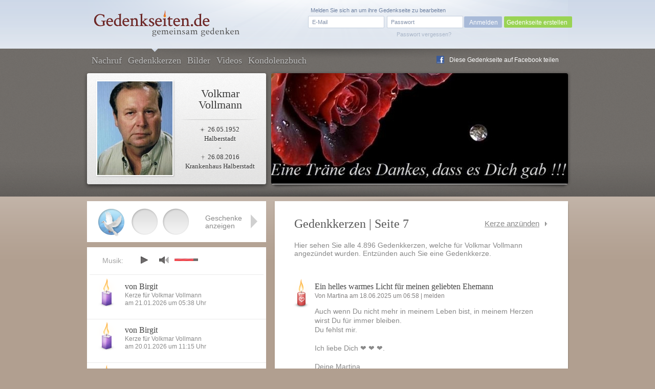

--- FILE ---
content_type: text/html; charset=UTF-8
request_url: https://www.gedenkseiten.de/volkmar-vollmann/kerzen/seite/7/
body_size: 8991
content:
<!DOCTYPE html PUBLIC "-//W3C//DTD XHTML 1.0 Strict//EN"
    "http://www.w3.org/TR/xhtml1/DTD/xhtml1-strict.dtd">

<html xmlns="http://www.w3.org/1999/xhtml">
<head>
<meta http-equiv="Content-Type" content="text/html; charset=utf-8" />
<link rel="canonical" href="https://www.gedenkseiten.de/volkmar-vollmann/kerzen/seite/7/"/>
<link href="/css/gedenkseite.css" media="screen" rel="stylesheet" type="text/css" />
<link rel="stylesheet" href="/theme/theme_2/theme.css" type="text/css" media="screen" />
<link rel="stylesheet" href="https://ajax.googleapis.com/ajax/libs/jqueryui/1.11.2/themes/smoothness/jquery-ui.css" type="text/css" media="screen" />
<script type="text/javascript" src="https://ajax.googleapis.com/ajax/libs/jquery/1.8.3/jquery.min.js"></script>
<script type="text/javascript" src="https://ajax.googleapis.com/ajax/libs/jqueryui/1.11.2/jquery-ui.min.js"></script>
	<script src='https://www.google.com/recaptcha/api.js'></script>
<link rel="shortcut icon" type="image/x-icon" href="/favicon.ico" />
<script type="text/javascript" src="/scripts/memscripts.js"></script>
<script type="text/javascript" src="/scripts/presents.js"></script>
<script type="text/javascript" src="/player/jquery.jplayer.min.js"></script>
<link rel="stylesheet" href="/player/jplayer.css" type="text/css"/>


<title>Gedenkkerzen Volkmar Vollmann | Seite 7</title><meta name="keywords" content="Kerzen Volkmar Vollmann | Seite 7" >
<meta name="description" content="Alle Gedenkkerzen ✓ auf Seite 7 die für Volkmar Vollmann (geboren am 26.05.1952 – gestorben am 26.08.2016) entzündet wurden." >
	<meta property="og:image" content="/images/user/volkmar-vollmann/images/Volkmar-Vollmann-1.jpg" />
	<meta property="og:description" content="Dies ist eine Gedenkseite auf Gedenkseiten.de  für Volkmar Vollmann, Geboren am 26.05.1952,
Gestorben am 26.08.2016" />

<style>
#main #sidebar {
	float: left;
	width: 350px;
	min-height: 400px;
	margin-top: 90px;
	position: relative;
	background-color: #fff;
	padding-bottom: 30px;
		}

	#main #content {
float: right;
margin: 0 0 0 0;
width: 475px;
background-color: #fff;
min-height: 400px;
position: relative;
min-height: 500px;
padding: 31px 60px 50px 38px;}</style>
</head>
<body>

<script type="text/javascript">
$(document).ready(function(){
        $("#jquery_jplayer_1").jPlayer({
                ready: function () {
                        $(this).jPlayer("setMedia", {
                            	mp3: "https://www.gedenkseiten.de/songs/sweet_memories.mp3"
                        })
                },
                swfPath: "https://www.gedenkseiten.de/scripts/",
                supplied: "mp3"
        })
});
</script>


<div id="container">
	<div id="head">
	<a href="/">
		<img id="logo" src="/images/Gedenkseiten-de-head_logo.png" alt="Gedenkseiten.de"></img>
		</a>

			<div class="login">
		<form method="post" id="loginForm" action="/profil/">
		<fieldset>
		<input type="text" name="name" id="loginEmail" value="E-Mail" onfocus="if (this.value == 'E-Mail') this.value = '';" onblur="if (this.value == '') this.value = 'E-Mail';"/>
		<input type="password" name="password" id="password-password" value=""/>
		<input type="hidden" name="origin" value="/volkmar-vollmann/kerzen/seite/7/" />
		<input id="password-clear" type="text" value="Passwort" onfocus="if (this.value == 'Passwort') this.value = '';" onblur="if (this.value == '') this.value = 'Passwort';" style="display: none;"/>

		<input type="button" value="Anmelden" onclick="this.form.submit();"/>
		</fieldset>
		<a id="loginPassLost" class="pw" style="cursor: pointer;">Passwort vergessen?</a>
				<span class="reg">Melden Sie sich an um ihre Gedenkseite zu bearbeiten</span>
		</form>
		<div class="newtopgedenk"><a href="/gedenkseite/">Gedenkseite erstellen</a></div>
		</div>
	 	</div>


	<div id="sub_head" class="">
		<ul id="navigation">
      		<li ><a href="https://www.gedenkseiten.de/volkmar-vollmann/">Nachruf</a></li>
      		<li class="current"><a href="https://www.gedenkseiten.de/volkmar-vollmann/kerzen/"> Gedenkkerzen</a></li>
      		<li ><a href="https://www.gedenkseiten.de/volkmar-vollmann/bilder/">Bilder</a></li>
      		<li ><a href="https://www.gedenkseiten.de/volkmar-vollmann/videos/">Videos</a></li>
      		<li ><a href="https://www.gedenkseiten.de/volkmar-vollmann/kondolenzbuch/">Kondolenzbuch</a></li>
			  <li style="margin: -28px 0 0 680px; ">
			 <img src="/images/f_logo.png" width="15px" height="15px" style="float:left;" alt="Facebook"/><a onclick="window.open(this.href);return false;" title="bei Facebook empfehlen" rel="nofollow" href="https://www.facebook.com/sharer.php?u=https%3A%2F%2Fwww.gedenkseiten.de/volkmar-vollmann%2F&t=Gedenkseiten" style="float:left; margin: -15px 0 0 -25px; text-shadow: none;">Diese Gedenkseite auf Facebook teilen</a>
			  </li>
		</ul>
		<div id="person">
							<img  src="/images/user/volkmar-vollmann/images/Volkmar-Vollmann-1.jpg" alt="Volkmar Vollmann"/><br/>
						<h1>Volkmar<br/>Vollmann</h1>
			<p class="dates"> <span class="born">26.05.1952</span><br/>
			Halberstadt<br/>
			-<br/>
			 <span class="died">26.08.2016</span><br/>
			Krankenhaus Halberstadt</p>
		</div>
				<img src="/images/user/volkmar-vollmann/images/Stimmungsbild-Volkmar-Vollmann-5.jpg" alt="Stimmungsbild-Volkmar-Vollmann-5" class="bigpic" width="580" height="217"></img>
	</div>
	<div id="main">

		
<div id="content" class="candles">
<div id="linkerschatten" style="width: 2px; height: 580px; background-image: url(/images/shadeleft.png); margin: -30px 0 0 -41px; float:left;"></div>
<div id="rechterschatten" style="width: 2px; height: 580px; background-image: url(/images/shaderight.png); margin: -30px 0 0 535px; float:right; position:absolute;"></div>

	<div class="content_head">
		<h2>Gedenkkerzen  | Seite 7</h2><a href="https://www.gedenkseiten.de/volkmar-vollmann/kerzen/anzuenden/" class="eintraglink right" id="newreminder">Kerze anzünden</a>
		<p>Hier sehen Sie alle 4.896 Gedenkkerzen, welche für Volkmar Vollmann angezündet wurden. Entzünden auch Sie eine Gedenkkerze.</p>
	</div>
	
	<div class="candle_entry">
		<span class="headline_2">
			<a class="memcandlelink" href="https://www.gedenkseiten.de/volkmar-vollmann/kerzen/3621360/">
							Ein helles warmes Licht für meinen geliebten Ehemann
						</a></span>
		<span class="author">
				Von Martina 
				am 18.06.2025 um 06:58  
		 | <span id="3621360" class="report2">melden</span>
		</span>
		<p>Auch wenn Du nicht mehr in meinem Leben bist, in meinem Herzen wirst Du für immer bleiben.<br />
Du fehlst mir.<br />
<br />
Ich liebe Dich ❤️ ❤️ ❤️.<br />
<br />
Deine Martina </p>
		<img class="candle" src="/images/kerzen/kerze-01-15.png" alt="Kerze rot Herz"></img>
		</div>   		
        	<div class="candle_entry">
		<span class="headline_2">
			<a class="memcandlelink" href="https://www.gedenkseiten.de/volkmar-vollmann/kerzen/3621333/">
							Ein Licht für Volkmar
						</a></span>
		<span class="author">
				Von Birgit 
				am 18.06.2025 um 05:55  
		 | <span id="3621333" class="report2">melden</span>
		</span>
		<p>Birgit </p>
		<img class="candle" src="/images/kerzen/kerze-05-05.png" alt="Kerze flieder viereckig"></img>
		</div>   		
        	<div class="candle_entry">
		<span class="headline_2">
			<a class="memcandlelink" href="https://www.gedenkseiten.de/volkmar-vollmann/kerzen/3621026/">
							Ein helles warmes Licht für meinen geliebten Ehemann
						</a></span>
		<span class="author">
				Von Martina 
				am 17.06.2025 um 07:10  
		 | <span id="3621026" class="report2">melden</span>
		</span>
		<p>Auch wenn Du nicht mehr in meinem Leben bist, in meinem Herzen wirst Du für immer bleiben.<br />
Du fehlst mir.<br />
<br />
Ich liebe Dich ❤️ ❤️ ❤️.<br />
<br />
Deine Martina </p>
		<img class="candle" src="/images/kerzen/kerze-01-15.png" alt="Kerze rot Herz"></img>
		</div>   		
        	<div class="candle_entry">
		<span class="headline_2">
			<a class="memcandlelink" href="https://www.gedenkseiten.de/volkmar-vollmann/kerzen/3621004/">
							Ein Licht für Volkmar
						</a></span>
		<span class="author">
				Von Birgit 
				am 17.06.2025 um 06:43  
		 | <span id="3621004" class="report2">melden</span>
		</span>
		<p>Birgit </p>
		<img class="candle" src="/images/kerzen/kerze-05-05.png" alt="Kerze flieder viereckig"></img>
		</div>   		
        	<div class="candle_entry">
		<span class="headline_2">
			<a class="memcandlelink" href="https://www.gedenkseiten.de/volkmar-vollmann/kerzen/3620687/">
							Ein helles warmes Licht für meinen geliebten Ehemann
						</a></span>
		<span class="author">
				Von Martina 
				am 16.06.2025 um 08:14  
		 | <span id="3620687" class="report2">melden</span>
		</span>
		<p>Auch wenn Du nicht mehr in meinem Leben bist, in meinem Herzen wirst Du für immer bleiben.<br />
Du fehlst mir.<br />
<br />
Ich liebe Dich ❤️ ❤️ ❤️.<br />
<br />
Deine Martina </p>
		<img class="candle" src="/images/kerzen/kerze-01-15.png" alt="Kerze rot Herz"></img>
		</div>   		
        	<div class="candle_entry">
		<span class="headline_2">
			<a class="memcandlelink" href="https://www.gedenkseiten.de/volkmar-vollmann/kerzen/3620662/">
							Ein Licht für Volkmar
						</a></span>
		<span class="author">
				Von Birgit 
				am 16.06.2025 um 07:37  
		 | <span id="3620662" class="report2">melden</span>
		</span>
		<p>Birgit </p>
		<img class="candle" src="/images/kerzen/kerze-05-05.png" alt="Kerze flieder viereckig"></img>
		</div>   		
        	<div class="candle_entry">
		<span class="headline_2">
			<a class="memcandlelink" href="https://www.gedenkseiten.de/volkmar-vollmann/kerzen/3620383/">
							Ein Licht für Volkmar
						</a></span>
		<span class="author">
				Von Birgit 
				am 15.06.2025 um 10:30  
		 | <span id="3620383" class="report2">melden</span>
		</span>
		<p>Birgit </p>
		<img class="candle" src="/images/kerzen/kerze-05-05.png" alt="Kerze flieder viereckig"></img>
		</div>   		
        	<div class="candle_entry">
		<span class="headline_2">
			<a class="memcandlelink" href="https://www.gedenkseiten.de/volkmar-vollmann/kerzen/3620329/">
							Für meinen überalles geliebten Volker
						</a></span>
		<span class="author">
				Von Martina 
				am 15.06.2025 um 08:11  
		 | <span id="3620329" class="report2">melden</span>
		</span>
		<p>Auch wenn Du nicht mehr in meinem Leben bist, in meinem Herzen wirst Du für immer bleiben.<br />
Du fehlst mir.<br />
<br />
Ich liebe Dich ❤️ ❤️ ❤️.<br />
<br />
Deine Martina </p>
		<img class="candle" src="/images/kerzen/kerze-01-15.png" alt="Kerze rot Herz"></img>
		</div>   		
        	<div class="candle_entry">
		<span class="headline_2">
			<a class="memcandlelink" href="https://www.gedenkseiten.de/volkmar-vollmann/kerzen/3619932/">
							Ein Licht für Volkmar
						</a></span>
		<span class="author">
				Von Birgit 
				am 14.06.2025 um 06:49  
		 | <span id="3619932" class="report2">melden</span>
		</span>
		<p>Birgit </p>
		<img class="candle" src="/images/kerzen/kerze-05-05.png" alt="Kerze flieder viereckig"></img>
		</div>   		
        	<div class="candle_entry">
		<span class="headline_2">
			<a class="memcandlelink" href="https://www.gedenkseiten.de/volkmar-vollmann/kerzen/3619914/">
							Ein helles warmes Licht für meinen geliebten Ehemann
						</a></span>
		<span class="author">
				Von Martina 
				am 14.06.2025 um 06:02  
		 | <span id="3619914" class="report2">melden</span>
		</span>
		<p>Auch wenn Du nicht mehr in meinem Leben bist, in meinem Herzen wirst Du für immer bleiben.<br />
Du fehlst mir.<br />
<br />
Ich liebe Dich ❤️ ❤️ ❤️.<br />
<br />
Deine Martina </p>
		<img class="candle" src="/images/kerzen/kerze-01-15.png" alt="Kerze rot Herz"></img>
		</div>   		
        	<div class="candle_entry">
		<span class="headline_2">
			<a class="memcandlelink" href="https://www.gedenkseiten.de/volkmar-vollmann/kerzen/3619556/">
							Ein Licht für Volkmar
						</a></span>
		<span class="author">
				Von Birgit 
				am 13.06.2025 um 06:25  
		 | <span id="3619556" class="report2">melden</span>
		</span>
		<p>Birgit </p>
		<img class="candle" src="/images/kerzen/kerze-05-05.png" alt="Kerze flieder viereckig"></img>
		</div>   		
        	<div class="candle_entry">
		<span class="headline_2">
			<a class="memcandlelink" href="https://www.gedenkseiten.de/volkmar-vollmann/kerzen/3619550/">
							Ein helles warmes Licht für meinen geliebten Ehemann
						</a></span>
		<span class="author">
				Von Martina 
				am 13.06.2025 um 06:13  
		 | <span id="3619550" class="report2">melden</span>
		</span>
		<p>Auch wenn Du nicht mehr in meinem Leben bist, in meinem Herzen wirst Du für immer bleiben.<br />
Du fehlst mir.<br />
<br />
Ich liebe Dich ❤️ ❤️ ❤️.<br />
<br />
Deine Martina </p>
		<img class="candle" src="/images/kerzen/kerze-01-15.png" alt="Kerze rot Herz"></img>
		</div>   		
        	<div class="candle_entry">
		<span class="headline_2">
			<a class="memcandlelink" href="https://www.gedenkseiten.de/volkmar-vollmann/kerzen/3619208/">
							Ein helles warmes Licht für meinen geliebten Ehemann
						</a></span>
		<span class="author">
				Von Martina 
				am 12.06.2025 um 07:01  
		 | <span id="3619208" class="report2">melden</span>
		</span>
		<p>Auch wenn Du nicht mehr in meinem Leben bist, in meinem Herzen wirst Du für immer bleiben.<br />
Du fehlst mir.<br />
<br />
Ich liebe Dich ❤️ ❤️ ❤️.<br />
<br />
Deine Martina </p>
		<img class="candle" src="/images/kerzen/kerze-01-15.png" alt="Kerze rot Herz"></img>
		</div>   		
        	<div class="candle_entry">
		<span class="headline_2">
			<a class="memcandlelink" href="https://www.gedenkseiten.de/volkmar-vollmann/kerzen/3619189/">
							Ein Licht für Volkmar
						</a></span>
		<span class="author">
				Von Birgit 
				am 12.06.2025 um 06:28  
		 | <span id="3619189" class="report2">melden</span>
		</span>
		<p>Birgit </p>
		<img class="candle" src="/images/kerzen/kerze-05-05.png" alt="Kerze flieder viereckig"></img>
		</div>   		
        	<div class="candle_entry">
		<span class="headline_2">
			<a class="memcandlelink" href="https://www.gedenkseiten.de/volkmar-vollmann/kerzen/3618827/">
							Ein helles warmes Licht für meinen geliebten Ehemann
						</a></span>
		<span class="author">
				Von Martina 
				am 11.06.2025 um 07:13  
		 | <span id="3618827" class="report2">melden</span>
		</span>
		<p>Auch wenn Du nicht mehr in meinem Leben bist, in meinem Herzen wirst Du für immer bleiben.<br />
Du fehlst mir.<br />
<br />
Ich liebe Dich ❤️ ❤️ ❤️.<br />
<br />
Deine Martina </p>
		<img class="candle" src="/images/kerzen/kerze-01-15.png" alt="Kerze rot Herz"></img>
		</div>   		
        	<div class="candle_entry">
		<span class="headline_2">
			<a class="memcandlelink" href="https://www.gedenkseiten.de/volkmar-vollmann/kerzen/3618799/">
							Ein Licht für Volkmar
						</a></span>
		<span class="author">
				Von Birgit 
				am 11.06.2025 um 04:45  
		 | <span id="3618799" class="report2">melden</span>
		</span>
		<p>Birgit </p>
		<img class="candle" src="/images/kerzen/kerze-05-05.png" alt="Kerze flieder viereckig"></img>
		</div>   		
        	<div class="candle_entry">
		<span class="headline_2">
			<a class="memcandlelink" href="https://www.gedenkseiten.de/volkmar-vollmann/kerzen/3618428/">
							Ein Licht für Volkmar
						</a></span>
		<span class="author">
				Von Birgit 
				am 10.06.2025 um 07:14  
		 | <span id="3618428" class="report2">melden</span>
		</span>
		<p>Birgit </p>
		<img class="candle" src="/images/kerzen/kerze-05-05.png" alt="Kerze flieder viereckig"></img>
		</div>   		
        	<div class="candle_entry">
		<span class="headline_2">
			<a class="memcandlelink" href="https://www.gedenkseiten.de/volkmar-vollmann/kerzen/3618405/">
							Für meinen überalles geliebten Volker
						</a></span>
		<span class="author">
				Von Martina 
				am 10.06.2025 um 06:21  
		 | <span id="3618405" class="report2">melden</span>
		</span>
		<p>Auch wenn Du nicht mehr in meinem Leben bist, in meinem Herzen wirst Du für immer bleiben.<br />
Du fehlst mir.<br />
<br />
Ich liebe Dich ❤️ ❤️ ❤️.<br />
<br />
Deine Martina </p>
		<img class="candle" src="/images/kerzen/kerze-01-15.png" alt="Kerze rot Herz"></img>
		</div>   		
        	<div class="candle_entry">
		<span class="headline_2">
			<a class="memcandlelink" href="https://www.gedenkseiten.de/volkmar-vollmann/kerzen/3618025/">
							Für meinen überalles geliebten Volker
						</a></span>
		<span class="author">
				Von Martina 
				am 09.06.2025 um 07:27  
		 | <span id="3618025" class="report2">melden</span>
		</span>
		<p>Auch wenn Du nicht mehr in meinem Leben bist, in meinem Herzen wirst Du für immer bleiben.<br />
Du fehlst mir.<br />
<br />
Ich liebe Dich ❤️ ❤️ ❤️.<br />
<br />
Deine Martina </p>
		<img class="candle" src="/images/kerzen/kerze-01-15.png" alt="Kerze rot Herz"></img>
		</div>   		
        	<div class="candle_entry">
		<span class="headline_2">
			<a class="memcandlelink" href="https://www.gedenkseiten.de/volkmar-vollmann/kerzen/3618010/">
							Ein Licht für Volkmar
						</a></span>
		<span class="author">
				Von Birgit 
				am 09.06.2025 um 07:10  
		 | <span id="3618010" class="report2">melden</span>
		</span>
		<p>Birgit </p>
		<img class="candle" src="/images/kerzen/kerze-05-05.png" alt="Kerze flieder viereckig"></img>
		</div>   		
        	<div class="candle_entry">
		<span class="headline_2">
			<a class="memcandlelink" href="https://www.gedenkseiten.de/volkmar-vollmann/kerzen/3617564/">
							Ein helles warmes Licht für meinen geliebten Ehemann
						</a></span>
		<span class="author">
				Von Martina 
				am 08.06.2025 um 08:14  
		 | <span id="3617564" class="report2">melden</span>
		</span>
		<p>Auch wenn Du nicht mehr in meinem Leben bist, in meinem Herzen wirst Du für immer bleiben.<br />
Du fehlst mir.<br />
<br />
Ich liebe Dich ❤️ ❤️ ❤️.<br />
<br />
Deine Martina </p>
		<img class="candle" src="/images/kerzen/kerze-01-15.png" alt="Kerze rot Herz"></img>
		</div>   		
        	<div class="candle_entry">
		<span class="headline_2">
			<a class="memcandlelink" href="https://www.gedenkseiten.de/volkmar-vollmann/kerzen/3617536/">
							Ein Licht für Volkmar
						</a></span>
		<span class="author">
				Von Birgit 
				am 08.06.2025 um 07:10  
		 | <span id="3617536" class="report2">melden</span>
		</span>
		<p>Birgit </p>
		<img class="candle" src="/images/kerzen/kerze-05-05.png" alt="Kerze flieder viereckig"></img>
		</div>   		
        	<div class="candle_entry">
		<span class="headline_2">
			<a class="memcandlelink" href="https://www.gedenkseiten.de/volkmar-vollmann/kerzen/3617225/">
							Ein helles warmes Licht für meinen geliebten Ehemann
						</a></span>
		<span class="author">
				Von Martina 
				am 07.06.2025 um 07:48  
		 | <span id="3617225" class="report2">melden</span>
		</span>
		<p>Auch wenn Du nicht mehr in meinem Leben bist, in meinem Herzen wirst Du für immer bleiben.<br />
Du fehlst mir.<br />
<br />
Ich liebe Dich ❤️ ❤️ ❤️.<br />
<br />
Deine Martina </p>
		<img class="candle" src="/images/kerzen/kerze-01-15.png" alt="Kerze rot Herz"></img>
		</div>   		
        	<div class="candle_entry">
		<span class="headline_2">
			<a class="memcandlelink" href="https://www.gedenkseiten.de/volkmar-vollmann/kerzen/3617197/">
							Ein Licht für Volkmar
						</a></span>
		<span class="author">
				Von Birgit 
				am 07.06.2025 um 05:58  
		 | <span id="3617197" class="report2">melden</span>
		</span>
		<p>Birgit </p>
		<img class="candle" src="/images/kerzen/kerze-05-05.png" alt="Kerze flieder viereckig"></img>
		</div>   		
        	<div class="candle_entry">
		<span class="headline_2">
			<a class="memcandlelink" href="https://www.gedenkseiten.de/volkmar-vollmann/kerzen/3616888/">
							Für meinen überalles geliebten Volker
						</a></span>
		<span class="author">
				Von Martina 
				am 06.06.2025 um 10:06  
		 | <span id="3616888" class="report2">melden</span>
		</span>
		<p>Auch wenn Du nicht mehr in meinem Leben bist, in meinem Herzen wirst Du für immer bleiben.<br />
Du fehlst mir.<br />
<br />
Ich liebe Dich ❤️ ❤️ ❤️.<br />
<br />
Deine Martina </p>
		<img class="candle" src="/images/kerzen/kerze-01-15.png" alt="Kerze rot Herz"></img>
		</div>   		
        	<div class="candle_entry">
		<span class="headline_2">
			<a class="memcandlelink" href="https://www.gedenkseiten.de/volkmar-vollmann/kerzen/3616799/">
							Ein Licht für Volkmar
						</a></span>
		<span class="author">
				Von Birgit 
				am 06.06.2025 um 06:36  
		 | <span id="3616799" class="report2">melden</span>
		</span>
		<p>Birgit </p>
		<img class="candle" src="/images/kerzen/kerze-05-05.png" alt="Kerze flieder viereckig"></img>
		</div>   		
        	<div class="candle_entry">
		<span class="headline_2">
			<a class="memcandlelink" href="https://www.gedenkseiten.de/volkmar-vollmann/kerzen/3616440/">
							Für meinen überalles geliebten Volker
						</a></span>
		<span class="author">
				Von Martina 
				am 05.06.2025 um 07:15  
		 | <span id="3616440" class="report2">melden</span>
		</span>
		<p>Auch wenn Du nicht mehr in meinem Leben bist, in meinem Herzen wirst Du für immer bleiben.<br />
Du fehlst mir.<br />
<br />
Ich liebe Dich ❤️ ❤️ ❤️.<br />
<br />
Deine Martina </p>
		<img class="candle" src="/images/kerzen/kerze-01-15.png" alt="Kerze rot Herz"></img>
		</div>   		
        	<div class="candle_entry">
		<span class="headline_2">
			<a class="memcandlelink" href="https://www.gedenkseiten.de/volkmar-vollmann/kerzen/3616419/">
							Ein Licht für Volkmar
						</a></span>
		<span class="author">
				Von Birgit 
				am 05.06.2025 um 06:40  
		 | <span id="3616419" class="report2">melden</span>
		</span>
		<p>Birgit </p>
		<img class="candle" src="/images/kerzen/kerze-05-05.png" alt="Kerze flieder viereckig"></img>
		</div>   		
        	<div class="candle_entry">
		<span class="headline_2">
			<a class="memcandlelink" href="https://www.gedenkseiten.de/volkmar-vollmann/kerzen/3616168/">
							Ein Licht für Volkmar
						</a></span>
		<span class="author">
				Von Birgit 
				am 04.06.2025 um 14:27  
		 | <span id="3616168" class="report2">melden</span>
		</span>
		<p>Birgit </p>
		<img class="candle" src="/images/kerzen/kerze-05-05.png" alt="Kerze flieder viereckig"></img>
		</div>   		
        	<div class="candle_entry">
		<span class="headline_2">
			<a class="memcandlelink" href="https://www.gedenkseiten.de/volkmar-vollmann/kerzen/3616034/">
							Für meinen überalles geliebten Volker
						</a></span>
		<span class="author">
				Von Martina 
				am 04.06.2025 um 07:28  
		 | <span id="3616034" class="report2">melden</span>
		</span>
		<p>Auch wenn Du nicht mehr in meinem Leben bist, in meinem Herzen wirst Du für immer bleiben.<br />
Du fehlst mir.<br />
<br />
Ich liebe Dich ❤️ ❤️ ❤️.<br />
<br />
Deine Martina </p>
		<img class="candle" src="/images/kerzen/kerze-01-15.png" alt="Kerze rot Herz"></img>
		</div>   		
        	<div class="candle_entry">
		<span class="headline_2">
			<a class="memcandlelink" href="https://www.gedenkseiten.de/volkmar-vollmann/kerzen/3615686/">
							Für meinen überalles geliebten Volker
						</a></span>
		<span class="author">
				Von Martina 
				am 03.06.2025 um 07:22  
		 | <span id="3615686" class="report2">melden</span>
		</span>
		<p>Auch wenn Du nicht mehr in meinem Leben bist, in meinem Herzen wirst Du für immer bleiben.<br />
Du fehlst mir.<br />
<br />
Ich liebe Dich ❤️ ❤️ ❤️.<br />
<br />
Deine Martina </p>
		<img class="candle" src="/images/kerzen/kerze-01-15.png" alt="Kerze rot Herz"></img>
		</div>   		
        	<div class="candle_entry">
		<span class="headline_2">
			<a class="memcandlelink" href="https://www.gedenkseiten.de/volkmar-vollmann/kerzen/3615657/">
							Ein Licht für Volkmar
						</a></span>
		<span class="author">
				Von Birgit 
				am 03.06.2025 um 06:09  
		 | <span id="3615657" class="report2">melden</span>
		</span>
		<p>Birgit </p>
		<img class="candle" src="/images/kerzen/kerze-05-05.png" alt="Kerze flieder viereckig"></img>
		</div>   		
        	<div class="candle_entry">
		<span class="headline_2">
			<a class="memcandlelink" href="https://www.gedenkseiten.de/volkmar-vollmann/kerzen/3615316/">
							Ein helles warmes Licht für meinen geliebten Ehemann
						</a></span>
		<span class="author">
				Von Martina 
				am 02.06.2025 um 10:53  
		 | <span id="3615316" class="report2">melden</span>
		</span>
		<p>Auch wenn Du nicht mehr in meinem Leben bist, in meinem Herzen wirst Du für immer bleiben.<br />
Du fehlst mir.<br />
<br />
Ich liebe Dich ❤️ ❤️ ❤️.<br />
<br />
Deine Martina </p>
		<img class="candle" src="/images/kerzen/kerze-01-15.png" alt="Kerze rot Herz"></img>
		</div>   		
        	<div class="candle_entry">
		<span class="headline_2">
			<a class="memcandlelink" href="https://www.gedenkseiten.de/volkmar-vollmann/kerzen/3615300/">
							Ein Licht für Volkmar
						</a></span>
		<span class="author">
				Von Birgit 
				am 02.06.2025 um 07:31  
		 | <span id="3615300" class="report2">melden</span>
		</span>
		<p>Birgit </p>
		<img class="candle" src="/images/kerzen/kerze-05-05.png" alt="Kerze flieder viereckig"></img>
		</div>   		
        	<div class="candle_entry">
		<span class="headline_2">
			<a class="memcandlelink" href="https://www.gedenkseiten.de/volkmar-vollmann/kerzen/3615101/">
							Für meinen überalles geliebten Volker
						</a></span>
		<span class="author">
				Von Martina 
				am 01.06.2025 um 18:08  
		 | <span id="3615101" class="report2">melden</span>
		</span>
		<p>Auch wenn Du nicht mehr in meinem Leben bist, in meinem Herzen wirst Du für immer bleiben.<br />
Du fehlst mir.<br />
<br />
Ich liebe Dich ❤️ ❤️ ❤️.<br />
<br />
Deine Martina </p>
		<img class="candle" src="/images/kerzen/kerze-01-15.png" alt="Kerze rot Herz"></img>
		</div>   		
        	<div class="candle_entry">
		<span class="headline_2">
			<a class="memcandlelink" href="https://www.gedenkseiten.de/volkmar-vollmann/kerzen/3614929/">
							Ein Licht für Volkmar
						</a></span>
		<span class="author">
				Von Birgit 
				am 01.06.2025 um 09:18  
		 | <span id="3614929" class="report2">melden</span>
		</span>
		<p>Birgit </p>
		<img class="candle" src="/images/kerzen/kerze-05-05.png" alt="Kerze flieder viereckig"></img>
		</div>   		
        	<div class="candle_entry">
		<span class="headline_2">
			<a class="memcandlelink" href="https://www.gedenkseiten.de/volkmar-vollmann/kerzen/3614467/">
							Ein helles warmes Licht für meinen geliebten Ehemann
						</a></span>
		<span class="author">
				Von Martina 
				am 31.05.2025 um 07:58  
		 | <span id="3614467" class="report2">melden</span>
		</span>
		<p>Auch wenn Du nicht mehr in meinem Leben bist, in meinem Herzen wirst Du für immer bleiben.<br />
Du fehlst mir.<br />
<br />
Ich liebe Dich ❤️ ❤️ ❤️.<br />
<br />
Deine Martina </p>
		<img class="candle" src="/images/kerzen/kerze-01-15.png" alt="Kerze rot Herz"></img>
		</div>   		
        	<div class="candle_entry">
		<span class="headline_2">
			<a class="memcandlelink" href="https://www.gedenkseiten.de/volkmar-vollmann/kerzen/3614408/">
							Ein Licht für Volkmar
						</a></span>
		<span class="author">
				Von Birgit 
				am 31.05.2025 um 04:33  
		 | <span id="3614408" class="report2">melden</span>
		</span>
		<p>Birgit </p>
		<img class="candle" src="/images/kerzen/kerze-05-05.png" alt="Kerze flieder viereckig"></img>
		</div>   		
        	<div class="candle_entry">
		<span class="headline_2">
			<a class="memcandlelink" href="https://www.gedenkseiten.de/volkmar-vollmann/kerzen/3614166/">
							Ein helles warmes Licht für meinen geliebten Ehemann
						</a></span>
		<span class="author">
				Von Martina 
				am 30.05.2025 um 07:16  
		 | <span id="3614166" class="report2">melden</span>
		</span>
		<p>Auch wenn Du nicht mehr in meinem Leben bist, in meinem Herzen wirst Du für immer bleiben.<br />
Du fehlst mir.<br />
<br />
Ich liebe Dich ❤️ ❤️ ❤️.<br />
<br />
Deine Martina </p>
		<img class="candle" src="/images/kerzen/kerze-01-15.png" alt="Kerze rot Herz"></img>
		</div>   		
        	<div class="candle_entry">
		<span class="headline_2">
			<a class="memcandlelink" href="https://www.gedenkseiten.de/volkmar-vollmann/kerzen/3614091/">
							Ein Licht für Volkmar
						</a></span>
		<span class="author">
				Von Birgit 
				am 30.05.2025 um 04:06  
		 | <span id="3614091" class="report2">melden</span>
		</span>
		<p>Birgit </p>
		<img class="candle" src="/images/kerzen/kerze-05-05.png" alt="Kerze flieder viereckig"></img>
		</div>   		
        	<div class="candle_entry">
		<span class="headline_2">
			<a class="memcandlelink" href="https://www.gedenkseiten.de/volkmar-vollmann/kerzen/3613868/">
							Ein Licht für Volkmar
						</a></span>
		<span class="author">
				Von Birgit 
				am 29.05.2025 um 14:40  
		 | <span id="3613868" class="report2">melden</span>
		</span>
		<p>Birgit </p>
		<img class="candle" src="/images/kerzen/kerze-05-05.png" alt="Kerze flieder viereckig"></img>
		</div>   		
        	<div class="candle_entry">
		<span class="headline_2">
			<a class="memcandlelink" href="https://www.gedenkseiten.de/volkmar-vollmann/kerzen/3613569/">
							Ein helles warmes Licht für meinen geliebten Ehemann
						</a></span>
		<span class="author">
				Von Martina 
				am 29.05.2025 um 07:10  
		 | <span id="3613569" class="report2">melden</span>
		</span>
		<p>Auch wenn Du nicht mehr in meinem Leben bist, in meinem Herzen wirst Du für immer bleiben.<br />
Du fehlst mir.<br />
<br />
Ich liebe Dich ❤️ ❤️ ❤️.<br />
<br />
Deine Martina </p>
		<img class="candle" src="/images/kerzen/kerze-01-15.png" alt="Kerze rot Herz"></img>
		</div>   		
        	<div class="candle_entry">
		<span class="headline_2">
			<a class="memcandlelink" href="https://www.gedenkseiten.de/volkmar-vollmann/kerzen/3613179/">
							Für meinen überalles geliebten Volker
						</a></span>
		<span class="author">
				Von Martina 
				am 28.05.2025 um 07:25  
		 | <span id="3613179" class="report2">melden</span>
		</span>
		<p>Auch wenn Du nicht mehr in meinem Leben bist, in meinem Herzen wirst Du für immer bleiben.<br />
Du fehlst mir.<br />
<br />
Ich liebe Dich ❤️ ❤️ ❤️.<br />
<br />
Deine Martina </p>
		<img class="candle" src="/images/kerzen/kerze-01-15.png" alt="Kerze rot Herz"></img>
		</div>   		
        	<div class="candle_entry">
		<span class="headline_2">
			<a class="memcandlelink" href="https://www.gedenkseiten.de/volkmar-vollmann/kerzen/3613122/">
							Ein Licht für Volkmar
						</a></span>
		<span class="author">
				Von Birgit 
				am 28.05.2025 um 04:04  
		 | <span id="3613122" class="report2">melden</span>
		</span>
		<p>Birgit </p>
		<img class="candle" src="/images/kerzen/kerze-05-05.png" alt="Kerze flieder viereckig"></img>
		</div>   		
        	<div class="candle_entry">
		<span class="headline_2">
			<a class="memcandlelink" href="https://www.gedenkseiten.de/volkmar-vollmann/kerzen/3612905/">
							Ein helles warmes Licht für meinen geliebten Ehemann
						</a></span>
		<span class="author">
				Von Martina 
				am 27.05.2025 um 12:02  
		 | <span id="3612905" class="report2">melden</span>
		</span>
		<p>Auch wenn Du nicht mehr in meinem Leben bist, in meinem Herzen wirst Du für immer bleiben.<br />
Du fehlst mir.<br />
<br />
Ich liebe Dich ❤️ ❤️ ❤️.<br />
<br />
Deine Martina </p>
		<img class="candle" src="/images/kerzen/kerze-01-15.png" alt="Kerze rot Herz"></img>
		</div>   		
        	<div class="candle_entry">
		<span class="headline_2">
			<a class="memcandlelink" href="https://www.gedenkseiten.de/volkmar-vollmann/kerzen/3612786/">
							Ein Licht für Volkmar
						</a></span>
		<span class="author">
				Von Birgit 
				am 27.05.2025 um 06:56  
		 | <span id="3612786" class="report2">melden</span>
		</span>
		<p>Birgit </p>
		<img class="candle" src="/images/kerzen/kerze-05-05.png" alt="Kerze flieder viereckig"></img>
		</div>   		
        	<div class="candle_entry">
		<span class="headline_2">
			<a class="memcandlelink" href="https://www.gedenkseiten.de/volkmar-vollmann/kerzen/3612431/">
							Für meinen überalles geliebten Volker
						</a></span>
		<span class="author">
				Von Martina 
				am 26.05.2025 um 05:39  
		 | <span id="3612431" class="report2">melden</span>
		</span>
		<p>Mein geliebter Schatz,<br />
<br />
❤️lichen Glückwunsch zu Deinem Geburtstag schicke ich Dir in den Himmel. Ich hoffe, Dir geht es gut dort oben.<br />
<br />
Auch wenn Du nicht mehr in meinem Leben bist, in meinem Herzen wirst Du für immer bleiben.<br />
Du fehlst mir.<br />
<br />
Ich liebe Dich von ganzem <br />
❤️ ❤️ ❤️.<br />
<br />
Deine Martina </p>
		<img class="candle" src="/images/kerzen/kerze-01-15.png" alt="Kerze rot Herz"></img>
		</div>   		
        	<div class="candle_entry">
		<span class="headline_2">
			<a class="memcandlelink" href="https://www.gedenkseiten.de/volkmar-vollmann/kerzen/3612406/">
							Ein Licht für Volkmar
						</a></span>
		<span class="author">
				Von Birgit 
				am 26.05.2025 um 04:32  
		 | <span id="3612406" class="report2">melden</span>
		</span>
		<p>Birgit </p>
		<img class="candle" src="/images/kerzen/kerze-05-05.png" alt="Kerze flieder viereckig"></img>
		</div>   		
        	<div class="candle_entry">
		<span class="headline_2">
			<a class="memcandlelink" href="https://www.gedenkseiten.de/volkmar-vollmann/kerzen/3612013/">
							Ein helles warmes Licht für meinen geliebten Ehemann
						</a></span>
		<span class="author">
				Von Martina 
				am 25.05.2025 um 08:10  
		 | <span id="3612013" class="report2">melden</span>
		</span>
		<p>Auch wenn Du nicht mehr in meinem Leben bist, in meinem Herzen wirst Du für immer bleiben.<br />
Du fehlst mir.<br />
<br />
Ich liebe Dich ❤️ ❤️ ❤️.<br />
<br />
Deine Martina </p>
		<img class="candle" src="/images/kerzen/kerze-01-15.png" alt="Kerze rot Herz"></img>
		</div>   		
        	<div class="candle_entry">
		<span class="headline_2">
			<a class="memcandlelink" href="https://www.gedenkseiten.de/volkmar-vollmann/kerzen/3611985/">
							Ein Licht für Volkmar
						</a></span>
		<span class="author">
				Von Birgit 
				am 25.05.2025 um 07:08  
		 | <span id="3611985" class="report2">melden</span>
		</span>
		<p>Birgit </p>
		<img class="candle" src="/images/kerzen/kerze-05-05.png" alt="Kerze flieder viereckig"></img>
		</div>   		
        	<div class="candle_entry">
		<span class="headline_2">
			<a class="memcandlelink" href="https://www.gedenkseiten.de/volkmar-vollmann/kerzen/3611735/">
							Für meinen überalles geliebten Volker
						</a></span>
		<span class="author">
				Von Martina 
				am 24.05.2025 um 08:02  
		 | <span id="3611735" class="report2">melden</span>
		</span>
		<p>Auch wenn Du nicht mehr in meinem Leben bist, in meinem Herzen wirst Du für immer bleiben.<br />
Du fehlst mir.<br />
<br />
Ich liebe Dich ❤️ ❤️ ❤️.<br />
<br />
Deine Martina </p>
		<img class="candle" src="/images/kerzen/kerze-01-15.png" alt="Kerze rot Herz"></img>
		</div>   		
        	<div class="candle_entry">
		<span class="headline_2">
			<a class="memcandlelink" href="https://www.gedenkseiten.de/volkmar-vollmann/kerzen/3611680/">
							Ein Licht für Volkmar
						</a></span>
		<span class="author">
				Von Birgit 
				am 24.05.2025 um 07:03  
		 | <span id="3611680" class="report2">melden</span>
		</span>
		<p>Birgit </p>
		<img class="candle" src="/images/kerzen/kerze-05-05.png" alt="Kerze flieder viereckig"></img>
		</div>   		
        	<div class="candle_entry">
		<span class="headline_2">
			<a class="memcandlelink" href="https://www.gedenkseiten.de/volkmar-vollmann/kerzen/3611473/">
							Ein Licht für Volkmar
						</a></span>
		<span class="author">
				Von Birgit 
				am 23.05.2025 um 16:33  
		 | <span id="3611473" class="report2">melden</span>
		</span>
		<p>Birgit </p>
		<img class="candle" src="/images/kerzen/kerze-05-05.png" alt="Kerze flieder viereckig"></img>
		</div>   		
        	<div class="candle_entry">
		<span class="headline_2">
			<a class="memcandlelink" href="https://www.gedenkseiten.de/volkmar-vollmann/kerzen/3611365/">
							Für meinen überalles geliebten Volker
						</a></span>
		<span class="author">
				Von Martina 
				am 23.05.2025 um 11:15  
		 | <span id="3611365" class="report2">melden</span>
		</span>
		<p>Auch wenn Du nicht mehr in meinem Leben bist, in meinem Herzen wirst Du für immer bleiben.<br />
Du fehlst mir.<br />
<br />
Ich liebe Dich ❤️ ❤️ ❤️.<br />
<br />
Deine Martina </p>
		<img class="candle" src="/images/kerzen/kerze-01-15.png" alt="Kerze rot Herz"></img>
		</div>   		
        	<div class="candle_entry">
		<span class="headline_2">
			<a class="memcandlelink" href="https://www.gedenkseiten.de/volkmar-vollmann/kerzen/3610896/">
							Für meinen überalles geliebten Volker
						</a></span>
		<span class="author">
				Von Martina 
				am 22.05.2025 um 06:44  
		 | <span id="3610896" class="report2">melden</span>
		</span>
		<p>Auch wenn Du nicht mehr in meinem Leben bist, in meinem Herzen wirst Du für immer bleiben.<br />
Du fehlst mir.<br />
<br />
Ich liebe Dich ❤️ ❤️ ❤️.<br />
<br />
Deine Martina </p>
		<img class="candle" src="/images/kerzen/kerze-01-15.png" alt="Kerze rot Herz"></img>
		</div>   		
        	<div class="candle_entry">
		<span class="headline_2">
			<a class="memcandlelink" href="https://www.gedenkseiten.de/volkmar-vollmann/kerzen/3610878/">
							Ein Licht für Volkmar
						</a></span>
		<span class="author">
				Von Birgit 
				am 22.05.2025 um 05:16  
		 | <span id="3610878" class="report2">melden</span>
		</span>
		<p>Birgit </p>
		<img class="candle" src="/images/kerzen/kerze-05-05.png" alt="Kerze flieder viereckig"></img>
		</div>   		
        	<div class="candle_entry">
		<span class="headline_2">
			<a class="memcandlelink" href="https://www.gedenkseiten.de/volkmar-vollmann/kerzen/3610550/">
							Ein helles warmes Licht für meinen geliebten Ehemann
						</a></span>
		<span class="author">
				Von Martina 
				am 21.05.2025 um 08:34  
		 | <span id="3610550" class="report2">melden</span>
		</span>
		<p>Auch wenn Du nicht mehr in meinem Leben bist, in meinem Herzen wirst Du für immer bleiben.<br />
Du fehlst mir.<br />
<br />
Ich liebe Dich ❤️ ❤️ ❤️.<br />
<br />
Deine Martina </p>
		<img class="candle" src="/images/kerzen/kerze-01-15.png" alt="Kerze rot Herz"></img>
		</div>   		
        	<div class="candle_entry">
		<span class="headline_2">
			<a class="memcandlelink" href="https://www.gedenkseiten.de/volkmar-vollmann/kerzen/3610494/">
							Ein Licht für Volkmar
						</a></span>
		<span class="author">
				Von Birgit 
				am 21.05.2025 um 06:54  
		 | <span id="3610494" class="report2">melden</span>
		</span>
		<p>Birgit </p>
		<img class="candle" src="/images/kerzen/kerze-05-05.png" alt="Kerze flieder viereckig"></img>
		</div>   		
        	<div class="candle_entry">
		<span class="headline_2">
			<a class="memcandlelink" href="https://www.gedenkseiten.de/volkmar-vollmann/kerzen/3610171/">
							Für meinen überalles geliebten Volker
						</a></span>
		<span class="author">
				Von Martina 
				am 20.05.2025 um 07:43  
		 | <span id="3610171" class="report2">melden</span>
		</span>
		<p>Auch wenn Du nicht mehr in meinem Leben bist, in meinem Herzen wirst Du für immer bleiben.<br />
Du fehlst mir.<br />
<br />
Ich liebe Dich ❤️ ❤️ ❤️.<br />
<br />
Deine Martina </p>
		<img class="candle" src="/images/kerzen/kerze-01-15.png" alt="Kerze rot Herz"></img>
		</div>   		
        	<div class="candle_entry">
		<span class="headline_2">
			<a class="memcandlelink" href="https://www.gedenkseiten.de/volkmar-vollmann/kerzen/3610123/">
							Ein Licht für Volkmar
						</a></span>
		<span class="author">
				Von Birgit 
				am 20.05.2025 um 05:54  
		 | <span id="3610123" class="report2">melden</span>
		</span>
		<p>Birgit </p>
		<img class="candle" src="/images/kerzen/kerze-05-05.png" alt="Kerze flieder viereckig"></img>
		</div>   		
        	<div class="candle_entry">
		<span class="headline_2">
			<a class="memcandlelink" href="https://www.gedenkseiten.de/volkmar-vollmann/kerzen/3609706/">
							Für meinen überalles geliebten Volker
						</a></span>
		<span class="author">
				Von Martina 
				am 19.05.2025 um 06:42  
		 | <span id="3609706" class="report2">melden</span>
		</span>
		<p>Auch wenn Du nicht mehr in meinem Leben bist, in meinem Herzen wirst Du für immer bleiben.<br />
Du fehlst mir.<br />
<br />
Ich liebe Dich ❤️ ❤️ ❤️.<br />
<br />
Deine Martina </p>
		<img class="candle" src="/images/kerzen/kerze-01-15.png" alt="Kerze rot Herz"></img>
		</div>   		
        	<div class="candle_entry">
		<span class="headline_2">
			<a class="memcandlelink" href="https://www.gedenkseiten.de/volkmar-vollmann/kerzen/3609700/">
							Ein Licht für Volkmar
						</a></span>
		<span class="author">
				Von Birgit 
				am 19.05.2025 um 06:23  
		 | <span id="3609700" class="report2">melden</span>
		</span>
		<p>Birgit </p>
		<img class="candle" src="/images/kerzen/kerze-05-05.png" alt="Kerze flieder viereckig"></img>
		</div>   		
        	<div class="candle_entry">
		<span class="headline_2">
			<a class="memcandlelink" href="https://www.gedenkseiten.de/volkmar-vollmann/kerzen/3609363/">
							Ein helles warmes Licht für meinen geliebten Ehemann
						</a></span>
		<span class="author">
				Von Martina 
				am 18.05.2025 um 09:03  
		 | <span id="3609363" class="report2">melden</span>
		</span>
		<p>Auch wenn Du nicht mehr in meinem Leben bist, in meinem Herzen wirst Du für immer bleiben.<br />
Du fehlst mir.<br />
<br />
Ich liebe Dich ❤️ ❤️ ❤️.<br />
<br />
Deine Martina </p>
		<img class="candle" src="/images/kerzen/kerze-01-15.png" alt="Kerze rot Herz"></img>
		</div>   		
        	<div class="candle_entry">
		<span class="headline_2">
			<a class="memcandlelink" href="https://www.gedenkseiten.de/volkmar-vollmann/kerzen/3609279/">
							Ein Licht für Volkmar
						</a></span>
		<span class="author">
				Von Birgit 
				am 18.05.2025 um 06:48  
		 | <span id="3609279" class="report2">melden</span>
		</span>
		<p>Birgit </p>
		<img class="candle" src="/images/kerzen/kerze-05-05.png" alt="Kerze flieder viereckig"></img>
		</div>   		
        	<div class="candle_entry">
		<span class="headline_2">
			<a class="memcandlelink" href="https://www.gedenkseiten.de/volkmar-vollmann/kerzen/3608949/">
							Für meinen überalles geliebten Volker
						</a></span>
		<span class="author">
				Von Martina 
				am 17.05.2025 um 07:50  
		 | <span id="3608949" class="report2">melden</span>
		</span>
		<p>Auch wenn Du nicht mehr in meinem Leben bist, in meinem Herzen wirst Du für immer bleiben.<br />
Du fehlst mir.<br />
<br />
Ich liebe Dich ❤️ ❤️ ❤️.<br />
<br />
Deine Martina </p>
		<img class="candle" src="/images/kerzen/kerze-01-15.png" alt="Kerze rot Herz"></img>
		</div>   		
        	<div class="candle_entry">
		<span class="headline_2">
			<a class="memcandlelink" href="https://www.gedenkseiten.de/volkmar-vollmann/kerzen/3608878/">
							Ein Licht für Volkmar
						</a></span>
		<span class="author">
				Von Birgit 
				am 17.05.2025 um 06:14  
		 | <span id="3608878" class="report2">melden</span>
		</span>
		<p>Birgit </p>
		<img class="candle" src="/images/kerzen/kerze-05-05.png" alt="Kerze flieder viereckig"></img>
		</div>   		
        	<div class="candle_entry">
		<span class="headline_2">
			<a class="memcandlelink" href="https://www.gedenkseiten.de/volkmar-vollmann/kerzen/3608651/">
							Für meinen überalles geliebten Volker
						</a></span>
		<span class="author">
				Von Martina 
				am 16.05.2025 um 10:58  
		 | <span id="3608651" class="report2">melden</span>
		</span>
		<p>Auch wenn Du nicht mehr in meinem Leben bist, in meinem Herzen wirst Du für immer bleiben.<br />
Du fehlst mir.<br />
<br />
Ich liebe Dich ❤️ ❤️ ❤️.<br />
<br />
Deine Martina </p>
		<img class="candle" src="/images/kerzen/kerze-01-15.png" alt="Kerze rot Herz"></img>
		</div>   		
        	<div class="candle_entry">
		<span class="headline_2">
			<a class="memcandlelink" href="https://www.gedenkseiten.de/volkmar-vollmann/kerzen/3608499/">
							Ein Licht für Volkmar
						</a></span>
		<span class="author">
				Von Birgit 
				am 16.05.2025 um 06:20  
		 | <span id="3608499" class="report2">melden</span>
		</span>
		<p>Birgit </p>
		<img class="candle" src="/images/kerzen/kerze-05-05.png" alt="Kerze flieder viereckig"></img>
		</div>   		
        	<div class="candle_entry">
		<span class="headline_2">
			<a class="memcandlelink" href="https://www.gedenkseiten.de/volkmar-vollmann/kerzen/3608136/">
							Für meinen überalles geliebten Volker
						</a></span>
		<span class="author">
				Von Martina 
				am 15.05.2025 um 07:29  
		 | <span id="3608136" class="report2">melden</span>
		</span>
		<p>Auch wenn Du nicht mehr in meinem Leben bist, in meinem Herzen wirst Du für immer bleiben.<br />
Du fehlst mir.<br />
<br />
Ich liebe Dich ❤️ ❤️ ❤️.<br />
<br />
Deine Martina </p>
		<img class="candle" src="/images/kerzen/kerze-01-15.png" alt="Kerze rot Herz"></img>
		</div>   		
        	<div class="candle_entry">
		<span class="headline_2">
			<a class="memcandlelink" href="https://www.gedenkseiten.de/volkmar-vollmann/kerzen/3608102/">
							Ein Licht für Volkmar
						</a></span>
		<span class="author">
				Von Birgit 
				am 15.05.2025 um 05:23  
		 | <span id="3608102" class="report2">melden</span>
		</span>
		<p>Birgit </p>
		<img class="candle" src="/images/kerzen/kerze-05-05.png" alt="Kerze flieder viereckig"></img>
		</div>   		
                  	
          
            <div class="pagination">
         <a href="https://www.gedenkseiten.de/volkmar-vollmann/kerzen/seite/6/" class="control left">zurück</a><a href="https://www.gedenkseiten.de/volkmar-vollmann/kerzen/seite/5/">5</a><a href="https://www.gedenkseiten.de/volkmar-vollmann/kerzen/seite/6/">6</a><a href="https://www.gedenkseiten.de/volkmar-vollmann/kerzen/seite/7/">7</a><a href="https://www.gedenkseiten.de/volkmar-vollmann/kerzen/seite/8/">8</a><a href="https://www.gedenkseiten.de/volkmar-vollmann/kerzen/seite/9/">9</a><a href="https://www.gedenkseiten.de/volkmar-vollmann/kerzen/seite/10/">10</a><a href="https://www.gedenkseiten.de/volkmar-vollmann/kerzen/seite/11/">11</a><a href="https://www.gedenkseiten.de/volkmar-vollmann/kerzen/seite/12/">12</a><a href="https://www.gedenkseiten.de/volkmar-vollmann/kerzen/seite/13/">13</a><a href="https://www.gedenkseiten.de/volkmar-vollmann/kerzen/seite/14/">14</a><span>...</span> <a href="https://www.gedenkseiten.de/volkmar-vollmann/kerzen/70/">70</a><a href="https://www.gedenkseiten.de/volkmar-vollmann/kerzen/seite/8/" class="control right">weiter</a>       </div>			
	      			

</div>
<div id="abuse" class="fulllayer"style="display: none;">
			<div id="blackLayer"></div>
			<div id="lostPassword" class="window" style="padding: 40px 100px 70px 50px;">
			  <div id="inPLBox">
			  <span class="headline_1">Melden Sie einen unangemessenen Eintrag</span>
			  <p style="margin: 10px 0 20px 0;">Hier haben Sie die Möglichkeit, einen unangemessenen Beitrag zu melden.</p>
					<form action="" method="post" class="formular" name="abuseform">
					<fieldset style="width: 500px;">
					
<textarea name="textfield2" id="textfield2" cols="70" rows="12" style="height: 150px;" onfocus="if (this.value == &#39;Bitte beschreiben Sie mit einigen Worten, weshalb Sie der Meinung sind, dass dieser Beitrag nicht angemessen ist. Wir prüfen Ihre Meldung innerhalb 24 Stunden. Vielen Dank für Ihre Unterstützung.&#39;) this.value = &#39;&#39;;">Bitte beschreiben Sie mit einigen Worten, weshalb Sie der Meinung sind, dass dieser Beitrag nicht angemessen ist. Wir prüfen Ihre Meldung innerhalb 24 Stunden. Vielen Dank für Ihre Unterstützung.</textarea><div><label for="name" style="margin: 15px 10px 0 0; text-align: left; width: 100px;">Ihr Name: </label>
<input type="text" name="sender" id="sender" value="" style="width:200px; margin:15px 0  0 10px;"></div></fieldset>	
					<fieldset style="margin:-20px 0 0 -25px; width: 850px;">
						<div class="g-recaptcha" data-sitekey="6Lcuih4UAAAAAPWfcBTzKHFMHhKbm72_z5W3NMsh" style="margin-left:52px;"></div>
					<span class="button green right" onclick="submitabuseForm();" style="margin: -60px 0 0 25px; width:150px; cursor:pointer; text-align:center;">Meldung absenden</span>
					
					<input type="hidden" name="specialId" id="specialId" value="0"/>
					<input type="hidden" name="reportabuse" value="1"/>
					</fieldset>
					</form>		  
			    <a class="close" id="closeabuse" href="#"> </a>
			
			  </div>
			</div>
		</div>









<script type="text/javascript">


$(".report2").click(function (e) {
	var reportId = $(this).attr('id');
	$("#specialId").val(reportId);
    $("#abuse").show();
    $('html, body').animate({scrollTop:0}	);
    });

</script>




	<!-- items neu hinzufügen in die gleiche ebene wie sidebar und content -->
	<div id="items">
		<div class="placed_item_box">
			<div class="items_placed">
				<!-- hier die platzierten geschenke ausgeben -->
				<!-- start -->
                								<div class="s21">
				<span class="f"><b>Geschenk</b>
				Am 24.11.2016				von Gedenkseiten.de 				angelegt.</span></div>

												<div id="new_item"  class="empty"><span class="f"><b>Geschenk platzieren</b>Klicken Sie mit der linken Maustaste auf ein leeres Feld um an dieser Stelle ein Geschenk zu platzieren.</span></div><div class="empty"><span class="f"><b>Geschenk platzieren</b>Klicken Sie mit der linken Maustaste auf ein leeres Feld um an dieser Stelle ein Geschenk zu platzieren.</span></div><div class="empty"><span class="f"><b>Geschenk platzieren</b>Klicken Sie mit der linken Maustaste auf ein leeres Feld um an dieser Stelle ein Geschenk zu platzieren.</span></div><div class="empty"><span class="f"><b>Geschenk platzieren</b>Klicken Sie mit der linken Maustaste auf ein leeres Feld um an dieser Stelle ein Geschenk zu platzieren.</span></div><div class="empty"><span class="f"><b>Geschenk platzieren</b>Klicken Sie mit der linken Maustaste auf ein leeres Feld um an dieser Stelle ein Geschenk zu platzieren.</span></div><div class="empty"><span class="f"><b>Geschenk platzieren</b>Klicken Sie mit der linken Maustaste auf ein leeres Feld um an dieser Stelle ein Geschenk zu platzieren.</span></div><div class="empty"><span class="f"><b>Geschenk platzieren</b>Klicken Sie mit der linken Maustaste auf ein leeres Feld um an dieser Stelle ein Geschenk zu platzieren.</span></div>												<!-- ende -->

							</div>
			<div class="show_items">Geschenke anzeigen</div>
			<div class="close_items"></div>
			<div class="new_item">Geschenk wählen</div>
		</div>

		<div class="new_item_box">
		<div class="items_option">
			<div class="sc7"><label rel="7" for="sc7"></label></div><div class="sc2"><label rel="2" for="sc2"></label></div><div class="sc4"><label rel="4" for="sc4"></label></div><div class="sc9"><label rel="9" for="sc9"></label></div><div class="sc8"><label rel="8" for="sc8"></label></div><div class="sc11"><label rel="11" for="sc11"></label></div><div class="sc93"><label rel="93" for="sc93"></label></div><div class="sc95"><label rel="95" for="sc95"></label></div><div class="sc10"><label rel="10" for="sc10"></label></div><div class="sc30"><label rel="30" for="sc30"></label></div><div class="sc47"><label rel="47" for="sc47"></label></div><div class="sc73"><label rel="73" for="sc73"></label></div><div class="sc70"><label rel="70" for="sc70"></label></div><div class="sc90"><label rel="90" for="sc90"></label></div><div class="sc71"><label rel="71" for="sc71"></label></div><div class="sc87"><label rel="87" for="sc87"></label></div><div class="sc84"><label rel="84" for="sc84"></label></div><div class="sc85"><label rel="85" for="sc85"></label></div><div class="sc96"><label rel="96" for="sc96"></label></div><div class="sc24"><label rel="24" for="sc24"></label></div><div class="sc17"><label rel="17" for="sc17"></label></div><div class="sc21"><label rel="21" for="sc21"></label></div><div class="sc22"><label rel="22" for="sc22"></label></div><div class="sc12"><label rel="12" for="sc12"></label></div><div class="sc6"><label rel="6" for="sc6"></label></div><div class="sc34"><label rel="34" for="sc34"></label></div><div class="sc48"><label rel="48" for="sc48"></label></div><div class="sc72"><label rel="72" for="sc72"></label></div><div class="sc14"><label rel="14" for="sc14"></label></div><div class="sc25"><label rel="25" for="sc25"></label></div><div class="sc45"><label rel="45" for="sc45"></label></div><div class="sc19"><label rel="19" for="sc19"></label></div><div class="sc16"><label rel="16" for="sc16"></label></div><div class="sc69"><label rel="69" for="sc69"></label></div><div class="sc27"><label rel="27" for="sc27"></label></div><div class="sc26"><label rel="26" for="sc26"></label></div><div class="sc3"><label rel="3" for="sc3"></label></div><div class="sc28"><label rel="28" for="sc28"></label></div><div class="sc46"><label rel="46" for="sc46"></label></div><div class="sc56"><label rel="56" for="sc56"></label></div><div class="sc57"><label rel="57" for="sc57"></label></div><div class="sc81"><label rel="81" for="sc81"></label></div><div class="sc82"><label rel="82" for="sc82"></label></div><div class="sc83"><label rel="83" for="sc83"></label></div><div class="sc74"><label rel="74" for="sc74"></label></div><div class="sc52"><label rel="52" for="sc52"></label></div><div class="sc32"><label rel="32" for="sc32"></label></div><div class="sc41"><label rel="41" for="sc41"></label></div><div class="sc44"><label rel="44" for="sc44"></label></div><div class="sc53"><label rel="53" for="sc53"></label></div><div class="sc33"><label rel="33" for="sc33"></label></div><div class="sc29"><label rel="29" for="sc29"></label></div><div class="sc97"><label rel="97" for="sc97"></label></div><div class="sc13"><label rel="13" for="sc13"></label></div><div class="sc43"><label rel="43" for="sc43"></label></div><div class="sc15"><label rel="15" for="sc15"></label></div><div class="sc49"><label rel="49" for="sc49"></label></div><div class="sc54"><label rel="54" for="sc54"></label></div><div class="sc50"><label rel="50" for="sc50"></label></div><div class="sc55"><label rel="55" for="sc55"></label></div><div class="sc99"><label rel="99" for="sc99"></label></div><div class="sc42"><label rel="42" for="sc42"></label></div><div class="sc76"><label rel="76" for="sc76"></label></div><div class="sc59"><label rel="59" for="sc59"></label></div><div class="sc60"><label rel="60" for="sc60"></label></div><div class="sc61"><label rel="61" for="sc61"></label></div><div class="sc62"><label rel="62" for="sc62"></label></div><div class="sc64"><label rel="64" for="sc64"></label></div><div class="sc63"><label rel="63" for="sc63"></label></div><div class="sc51"><label rel="51" for="sc51"></label></div><div class="sc75"><label rel="75" for="sc75"></label></div><div class="sc77"><label rel="77" for="sc77"></label></div><div class="sc79"><label rel="79" for="sc79"></label></div><div class="sc78"><label rel="78" for="sc78"></label></div><div class="sc18"><label rel="18" for="sc18"></label></div><div class="sc31"><label rel="31" for="sc31"></label></div><div class="sc23"><label rel="23" for="sc23"></label></div><div class="sc98"><label rel="98" for="sc98"></label></div><div class="sc100"><label rel="100" for="sc100"></label></div><div class="sc20"><label rel="20" for="sc20"></label></div><div class="sc58"><label rel="58" for="sc58"></label></div><div class="sc106"><label rel="106" for="sc106"></label></div><div class="sc104"><label rel="104" for="sc104"></label></div><div class="sc103"><label rel="103" for="sc103"></label></div><div class="sc105"><label rel="105" for="sc105"></label></div><div class="sc107"><label rel="107" for="sc107"></label></div><div class="sc101"><label rel="101" for="sc101"></label></div><div class="sc102"><label rel="102" for="sc102"></label></div><div class="sc109"><label rel="109" for="sc109"></label></div><div class="sc108"><label rel="108" for="sc108"></label></div><div class="sc88"><label rel="88" for="sc88"></label></div><div class="sc92"><label rel="92" for="sc92"></label></div><div class="sc112"><label rel="112" for="sc112"></label></div><div class="sc110"><label rel="110" for="sc110"></label></div><div class="sc111"><label rel="111" for="sc111"></label></div><div class="sc113"><label rel="113" for="sc113"></label></div><div class="sc91"><label rel="91" for="sc91"></label></div><div class="sc86"><label rel="86" for="sc86"></label></div>
			<span class="ml end"></span><span class="mr"></span>
		</div>
			<div class="text">
			<div class="error">Wählen Sie ein Geschenk</div>
							<p style="font-size: 0.8em">Mit einem Geschenk hinterlassen Sie Ihr persönliches Zeichen in Gedenken an
				Volkmar Vollmann. Veredeln Sie jetzt für 2,99 Euro diese Gedenkseite durch ein Geschenk in Ihrem Namen.</p>
							<input type="submit" value="Geschenk platzieren" id="placepresent" style="margin-right: -35px;"/>
			</div>
		</div>



	</div>




	<div class="layerbox wh fulllayer" id="la7" style="display:none;">
	<div id="blackLayer"></div>
	<div>
	<form method="post" action="/volkmar-vollmann/">
	<p style="font-size: 14px; padding: 80px 0 30px 0; text-align: center; line-height: 18px;" >
	Hier können Sie Ihren Namen angeben. Dieser wird öffentlich zu Ihrem <br/>
	Geschenk hinterlegt und ist auf der Gedenkseite sichtbar.
	</p>
	<div class="cinput">
	<label for="kgiftname"><b>Ihr Name</b> (freiwillig):</label>
	<input type="text" name="kgiftname" maxlength="25" value="" id="kgiftname" style="background-color: #f9f9f9;" />
	</div>
	<br />

	<div class="presentconfirm" style="border: 1px solid #CBCBCB; width: 376px; height: 85px;">
	<img src="" id="presentimage" alt="Geschenk" style="margin: 5px 0 0 20px;"/>
	<form action="/volkmar-vollmann/" method="post" style="width: 250px; margin: -70px 0 0 90px;">
	<input type="submit" name="setpresent1" value="Geschenk platzieren" style="margin: 20px 30px 0 0; float:right;"/>
	<input type="hidden" name="ssc" class="ssc" value="" />
	</form>
	</div>

	<ul class="steps">
	<li><span>1</span>Geschenk wählen</li>
	<li class="active"><span>2</span>Namen hinzufügen</li>
	<li><span>3</span>Geschenk bezahlen</li>
	</ul>

	<span class="close" id="closediv">x</span></div></div>







		<div id="sidebar">
			<div id="jquery_jplayer_1" class="jp-jplayer"></div>
			<div class="jp-audio small">
			<div class="jp-setting">Musik:</div>
			  <div class="jp-type-single">

			    <div id="jp_interface_1" class="jp-interface">
			      <ul class="jp-controls">
			        <li><a href="#" class="jp-play" tabindex="1">play</a></li>
			        <li><a href="#" class="jp-pause" tabindex="1">pause</a></li>
			        <li><a href="#" class="jp-stop" tabindex="1">stop</a></li>
			        <li><a href="#" class="jp-mute" tabindex="1">mute</a></li>
			        <li><a href="#" class="jp-unmute" tabindex="1">unmute</a></li>

			      </ul>
			      <div class="jp-volume-bar">
			        <div class="jp-volume-bar-value"></div>
			      </div>
			    </div>
			  </div>
			</div>

	          
	            		            					<div class="teaser candle">
						<a href="https://www.gedenkseiten.de/volkmar-vollmann/kerzen/3703749/"><img src="/images/kerzen/kerze-05-05.png" alt="Kerze flieder viereckig" class="left" ></img></a>
						<ul class="left">
							<li class="title"><span class="headline_2"><a href="https://www.gedenkseiten.de/volkmar-vollmann/kerzen/3703749/">von Birgit</a></span></li>
							<li style="margin-top: -5px;">Kerze für Volkmar Vollmann </li>
							<li>am 21.01.2026 um 05:38  Uhr</li>
						</ul>
					</div>
		              					<div class="teaser candle">
						<a href="https://www.gedenkseiten.de/volkmar-vollmann/kerzen/3703519/"><img src="/images/kerzen/kerze-05-05.png" alt="Kerze flieder viereckig" class="left" ></img></a>
						<ul class="left">
							<li class="title"><span class="headline_2"><a href="https://www.gedenkseiten.de/volkmar-vollmann/kerzen/3703519/">von Birgit</a></span></li>
							<li style="margin-top: -5px;">Kerze für Volkmar Vollmann </li>
							<li>am 20.01.2026 um 11:15  Uhr</li>
						</ul>
					</div>
		              					<div class="teaser candle">
						<a href="https://www.gedenkseiten.de/volkmar-vollmann/kerzen/3703507/"><img src="/images/kerzen/kerze-01-15.png" alt="Kerze rot Herz" class="left" ></img></a>
						<ul class="left">
							<li class="title"><span class="headline_2"><a href="https://www.gedenkseiten.de/volkmar-vollmann/kerzen/3703507/">von Martina</a></span></li>
							<li style="margin-top: -5px;">Kerze für Volkmar Vollmann </li>
							<li>am 20.01.2026 um 10:12  Uhr</li>
						</ul>
					</div>
		              	           			<div class="clear"></div>
			<p class="more"><a href="https://www.gedenkseiten.de/volkmar-vollmann/kerzen/">Weitere Kerzen anzeigen</a></p>
			<a class="candle_button" href="https://www.gedenkseiten.de/volkmar-vollmann/kerzen/anzuenden/">Kerze anzünden</a>
		</div>
		<div class="sidebar_container">
				<p style="font-size:13px;"><span class="headline_2">Gedenkseite für Volkmar Vollmann</span>
				Die Gedenkseite für Volkmar Vollmann				wurde am 23.11.2016 von
				<a href="/profil/16828/">Martina Vollmann</a> erstellt und bisher 364.409 mal besucht.
				<br/><br/>
												Geburtsdatum: 26. Mai 1952<br/>
								Geburtsort: Halberstadt<br/>				Sterbedatum: 26. August 2016<br/>
				Sterbeort: Krankenhaus Halberstadt<br/>																Sternzeichen: Zwillinge<br/>
								

				</p>
				<a href="/gedenkseite/" class="leave" style="font-size: 13px;">Erstellen Sie jetzt in nur wenigen Schritten kostenfrei eine
				persönliche Gedenkseiten</a>
		</div>

		<div class="clear"></div>

	</div>
</div>


<div id="lighty2" class="overlay" style="display: none; ">
	<div id="blackLayer"></div>
		<div id="lostPassword" class="window" style="margin-top: 100px;">
		  <div class="inPLBox">
        			    	<p class="headline_1">Sie haben Ihr Passwort vergessen?</p>
			    <p class="info justify">Um ein neues Passwort zu erhalten, geben Sie hier Ihre Emailadresse an, mit der Sie sich bei Gedenkseiten.de registriert haben. Sie erhalten unverzüglich ein neues Passwort per Email zugeschickt.</p>

			    <form method="post" action="/volkmar-vollmann/" class="formular">
			    <fieldset>
			      <p>
			        <input type="text" name="email" class="text " value="" style="float:left; width:280px;"/><br/>
			        <input type="hidden" name="pw" value="1" />
			        <input type="submit" class="newbutton green" value="Neues Passwort anfordern" style="margin: -40px 0 0 300px; width: 200px"/>
			      </p>
			      </fieldset>
			    </form>
			    
		    		    <a class="close" id="closePw" href=""></a>
		  </div>
		</div>
</div>



 <div id="footer">
	<p>
		<a href="/"><img src="/images/Gedenkseiten-de-footer_logo.png" alt="Gedenkseiten.de"></img></a>
		© Copyright 2022 <a href="/">Gedenkseiten.de</a><br/>
		<a href="/agb/">AGB</a> | <a href="/impressum/">Impressum</a> | <a href="/datenschutz/">Datenschutz</a> | <a href="/presse/">Presse</a> | <a href="/faq/">FAQ</a><br>
		<a href="//magazin.gedenkseiten.de?utm_source=gedenkseiten.de&utm_medium=footer">Magazin</a> | <a href="//eve.gedenkseiten.de?utm_source=gedenkseiten.de&utm_medium=footer">Eve-Trauerbegleitung</a> | <a href="/meinung/">Meinungen</a> | <a href="/gedenkseiten/">Gedenkseiten</a> | <a href="/trauersprueche/a/">Trauersprüche</a> | <a href="https://de.trustpilot.com/review/gedenkseiten.de" target="_blank" rel="noopener">Bewerten</a>
		<!-- TrustBox widget - Review Collector -->
		<!-- <div style="margin: 40px 0;" class="trustpilot-widget" data-locale="de-DE" data-template-id="56278e9abfbbba0bdcd568bc" data-businessunit-id="5b2c2f18c23ad60001a96107" data-style-height="52px" data-style-width="240px">
			<a href="https://de.trustpilot.com/review/gedenkseiten.de" target="_blank" rel="noopener">Auf Trustpilot bewerten</a>
		</div> -->
		<!-- End TrustBox widget -->
	</p>


<script type="text/javascript">
$("#closediv").click(function () {
    $(".fulllayer").hide();
    $("la7").hide();
    });

$(".close").click(function () {
    $(".fulllayer").hide();
    $("la7").hide();
    });

</script>

	 <script>
		 (function(i,s,o,g,r,a,m){i['GoogleAnalyticsObject']=r;i[r]=i[r]||function(){
				 (i[r].q=i[r].q||[]).push(arguments)},i[r].l=1*new Date();a=s.createElement(o),
			 m=s.getElementsByTagName(o)[0];a.async=1;a.src=g;m.parentNode.insertBefore(a,m)
		 })(window,document,'script','https://www.google-analytics.com/analytics.js','ga');

		 ga('create', 'UA-145091585-1', 'auto');
		 ga('send', 'pageview');

	 </script>


</div>

<script async src="https://tally.so/widgets/embed.js"></script>

<script>
window.TallyConfig = {
  "formId": "w2OVvb",
  "popup": {
    "open": {
      "trigger": "time",
      "ms": 5000
    },
    "width": 560,
    "customFormUrl": "https://forms.gedenkseiten.de/trauerschleife-neues-jahr",
    "showOnce": true
  }
};
</script>



</body>
</html>


--- FILE ---
content_type: text/html; charset=utf-8
request_url: https://www.google.com/recaptcha/api2/anchor?ar=1&k=6Lcuih4UAAAAAPWfcBTzKHFMHhKbm72_z5W3NMsh&co=aHR0cHM6Ly93d3cuZ2VkZW5rc2VpdGVuLmRlOjQ0Mw..&hl=en&v=PoyoqOPhxBO7pBk68S4YbpHZ&size=normal&anchor-ms=20000&execute-ms=30000&cb=o4lg971qm4kq
body_size: 49533
content:
<!DOCTYPE HTML><html dir="ltr" lang="en"><head><meta http-equiv="Content-Type" content="text/html; charset=UTF-8">
<meta http-equiv="X-UA-Compatible" content="IE=edge">
<title>reCAPTCHA</title>
<style type="text/css">
/* cyrillic-ext */
@font-face {
  font-family: 'Roboto';
  font-style: normal;
  font-weight: 400;
  font-stretch: 100%;
  src: url(//fonts.gstatic.com/s/roboto/v48/KFO7CnqEu92Fr1ME7kSn66aGLdTylUAMa3GUBHMdazTgWw.woff2) format('woff2');
  unicode-range: U+0460-052F, U+1C80-1C8A, U+20B4, U+2DE0-2DFF, U+A640-A69F, U+FE2E-FE2F;
}
/* cyrillic */
@font-face {
  font-family: 'Roboto';
  font-style: normal;
  font-weight: 400;
  font-stretch: 100%;
  src: url(//fonts.gstatic.com/s/roboto/v48/KFO7CnqEu92Fr1ME7kSn66aGLdTylUAMa3iUBHMdazTgWw.woff2) format('woff2');
  unicode-range: U+0301, U+0400-045F, U+0490-0491, U+04B0-04B1, U+2116;
}
/* greek-ext */
@font-face {
  font-family: 'Roboto';
  font-style: normal;
  font-weight: 400;
  font-stretch: 100%;
  src: url(//fonts.gstatic.com/s/roboto/v48/KFO7CnqEu92Fr1ME7kSn66aGLdTylUAMa3CUBHMdazTgWw.woff2) format('woff2');
  unicode-range: U+1F00-1FFF;
}
/* greek */
@font-face {
  font-family: 'Roboto';
  font-style: normal;
  font-weight: 400;
  font-stretch: 100%;
  src: url(//fonts.gstatic.com/s/roboto/v48/KFO7CnqEu92Fr1ME7kSn66aGLdTylUAMa3-UBHMdazTgWw.woff2) format('woff2');
  unicode-range: U+0370-0377, U+037A-037F, U+0384-038A, U+038C, U+038E-03A1, U+03A3-03FF;
}
/* math */
@font-face {
  font-family: 'Roboto';
  font-style: normal;
  font-weight: 400;
  font-stretch: 100%;
  src: url(//fonts.gstatic.com/s/roboto/v48/KFO7CnqEu92Fr1ME7kSn66aGLdTylUAMawCUBHMdazTgWw.woff2) format('woff2');
  unicode-range: U+0302-0303, U+0305, U+0307-0308, U+0310, U+0312, U+0315, U+031A, U+0326-0327, U+032C, U+032F-0330, U+0332-0333, U+0338, U+033A, U+0346, U+034D, U+0391-03A1, U+03A3-03A9, U+03B1-03C9, U+03D1, U+03D5-03D6, U+03F0-03F1, U+03F4-03F5, U+2016-2017, U+2034-2038, U+203C, U+2040, U+2043, U+2047, U+2050, U+2057, U+205F, U+2070-2071, U+2074-208E, U+2090-209C, U+20D0-20DC, U+20E1, U+20E5-20EF, U+2100-2112, U+2114-2115, U+2117-2121, U+2123-214F, U+2190, U+2192, U+2194-21AE, U+21B0-21E5, U+21F1-21F2, U+21F4-2211, U+2213-2214, U+2216-22FF, U+2308-230B, U+2310, U+2319, U+231C-2321, U+2336-237A, U+237C, U+2395, U+239B-23B7, U+23D0, U+23DC-23E1, U+2474-2475, U+25AF, U+25B3, U+25B7, U+25BD, U+25C1, U+25CA, U+25CC, U+25FB, U+266D-266F, U+27C0-27FF, U+2900-2AFF, U+2B0E-2B11, U+2B30-2B4C, U+2BFE, U+3030, U+FF5B, U+FF5D, U+1D400-1D7FF, U+1EE00-1EEFF;
}
/* symbols */
@font-face {
  font-family: 'Roboto';
  font-style: normal;
  font-weight: 400;
  font-stretch: 100%;
  src: url(//fonts.gstatic.com/s/roboto/v48/KFO7CnqEu92Fr1ME7kSn66aGLdTylUAMaxKUBHMdazTgWw.woff2) format('woff2');
  unicode-range: U+0001-000C, U+000E-001F, U+007F-009F, U+20DD-20E0, U+20E2-20E4, U+2150-218F, U+2190, U+2192, U+2194-2199, U+21AF, U+21E6-21F0, U+21F3, U+2218-2219, U+2299, U+22C4-22C6, U+2300-243F, U+2440-244A, U+2460-24FF, U+25A0-27BF, U+2800-28FF, U+2921-2922, U+2981, U+29BF, U+29EB, U+2B00-2BFF, U+4DC0-4DFF, U+FFF9-FFFB, U+10140-1018E, U+10190-1019C, U+101A0, U+101D0-101FD, U+102E0-102FB, U+10E60-10E7E, U+1D2C0-1D2D3, U+1D2E0-1D37F, U+1F000-1F0FF, U+1F100-1F1AD, U+1F1E6-1F1FF, U+1F30D-1F30F, U+1F315, U+1F31C, U+1F31E, U+1F320-1F32C, U+1F336, U+1F378, U+1F37D, U+1F382, U+1F393-1F39F, U+1F3A7-1F3A8, U+1F3AC-1F3AF, U+1F3C2, U+1F3C4-1F3C6, U+1F3CA-1F3CE, U+1F3D4-1F3E0, U+1F3ED, U+1F3F1-1F3F3, U+1F3F5-1F3F7, U+1F408, U+1F415, U+1F41F, U+1F426, U+1F43F, U+1F441-1F442, U+1F444, U+1F446-1F449, U+1F44C-1F44E, U+1F453, U+1F46A, U+1F47D, U+1F4A3, U+1F4B0, U+1F4B3, U+1F4B9, U+1F4BB, U+1F4BF, U+1F4C8-1F4CB, U+1F4D6, U+1F4DA, U+1F4DF, U+1F4E3-1F4E6, U+1F4EA-1F4ED, U+1F4F7, U+1F4F9-1F4FB, U+1F4FD-1F4FE, U+1F503, U+1F507-1F50B, U+1F50D, U+1F512-1F513, U+1F53E-1F54A, U+1F54F-1F5FA, U+1F610, U+1F650-1F67F, U+1F687, U+1F68D, U+1F691, U+1F694, U+1F698, U+1F6AD, U+1F6B2, U+1F6B9-1F6BA, U+1F6BC, U+1F6C6-1F6CF, U+1F6D3-1F6D7, U+1F6E0-1F6EA, U+1F6F0-1F6F3, U+1F6F7-1F6FC, U+1F700-1F7FF, U+1F800-1F80B, U+1F810-1F847, U+1F850-1F859, U+1F860-1F887, U+1F890-1F8AD, U+1F8B0-1F8BB, U+1F8C0-1F8C1, U+1F900-1F90B, U+1F93B, U+1F946, U+1F984, U+1F996, U+1F9E9, U+1FA00-1FA6F, U+1FA70-1FA7C, U+1FA80-1FA89, U+1FA8F-1FAC6, U+1FACE-1FADC, U+1FADF-1FAE9, U+1FAF0-1FAF8, U+1FB00-1FBFF;
}
/* vietnamese */
@font-face {
  font-family: 'Roboto';
  font-style: normal;
  font-weight: 400;
  font-stretch: 100%;
  src: url(//fonts.gstatic.com/s/roboto/v48/KFO7CnqEu92Fr1ME7kSn66aGLdTylUAMa3OUBHMdazTgWw.woff2) format('woff2');
  unicode-range: U+0102-0103, U+0110-0111, U+0128-0129, U+0168-0169, U+01A0-01A1, U+01AF-01B0, U+0300-0301, U+0303-0304, U+0308-0309, U+0323, U+0329, U+1EA0-1EF9, U+20AB;
}
/* latin-ext */
@font-face {
  font-family: 'Roboto';
  font-style: normal;
  font-weight: 400;
  font-stretch: 100%;
  src: url(//fonts.gstatic.com/s/roboto/v48/KFO7CnqEu92Fr1ME7kSn66aGLdTylUAMa3KUBHMdazTgWw.woff2) format('woff2');
  unicode-range: U+0100-02BA, U+02BD-02C5, U+02C7-02CC, U+02CE-02D7, U+02DD-02FF, U+0304, U+0308, U+0329, U+1D00-1DBF, U+1E00-1E9F, U+1EF2-1EFF, U+2020, U+20A0-20AB, U+20AD-20C0, U+2113, U+2C60-2C7F, U+A720-A7FF;
}
/* latin */
@font-face {
  font-family: 'Roboto';
  font-style: normal;
  font-weight: 400;
  font-stretch: 100%;
  src: url(//fonts.gstatic.com/s/roboto/v48/KFO7CnqEu92Fr1ME7kSn66aGLdTylUAMa3yUBHMdazQ.woff2) format('woff2');
  unicode-range: U+0000-00FF, U+0131, U+0152-0153, U+02BB-02BC, U+02C6, U+02DA, U+02DC, U+0304, U+0308, U+0329, U+2000-206F, U+20AC, U+2122, U+2191, U+2193, U+2212, U+2215, U+FEFF, U+FFFD;
}
/* cyrillic-ext */
@font-face {
  font-family: 'Roboto';
  font-style: normal;
  font-weight: 500;
  font-stretch: 100%;
  src: url(//fonts.gstatic.com/s/roboto/v48/KFO7CnqEu92Fr1ME7kSn66aGLdTylUAMa3GUBHMdazTgWw.woff2) format('woff2');
  unicode-range: U+0460-052F, U+1C80-1C8A, U+20B4, U+2DE0-2DFF, U+A640-A69F, U+FE2E-FE2F;
}
/* cyrillic */
@font-face {
  font-family: 'Roboto';
  font-style: normal;
  font-weight: 500;
  font-stretch: 100%;
  src: url(//fonts.gstatic.com/s/roboto/v48/KFO7CnqEu92Fr1ME7kSn66aGLdTylUAMa3iUBHMdazTgWw.woff2) format('woff2');
  unicode-range: U+0301, U+0400-045F, U+0490-0491, U+04B0-04B1, U+2116;
}
/* greek-ext */
@font-face {
  font-family: 'Roboto';
  font-style: normal;
  font-weight: 500;
  font-stretch: 100%;
  src: url(//fonts.gstatic.com/s/roboto/v48/KFO7CnqEu92Fr1ME7kSn66aGLdTylUAMa3CUBHMdazTgWw.woff2) format('woff2');
  unicode-range: U+1F00-1FFF;
}
/* greek */
@font-face {
  font-family: 'Roboto';
  font-style: normal;
  font-weight: 500;
  font-stretch: 100%;
  src: url(//fonts.gstatic.com/s/roboto/v48/KFO7CnqEu92Fr1ME7kSn66aGLdTylUAMa3-UBHMdazTgWw.woff2) format('woff2');
  unicode-range: U+0370-0377, U+037A-037F, U+0384-038A, U+038C, U+038E-03A1, U+03A3-03FF;
}
/* math */
@font-face {
  font-family: 'Roboto';
  font-style: normal;
  font-weight: 500;
  font-stretch: 100%;
  src: url(//fonts.gstatic.com/s/roboto/v48/KFO7CnqEu92Fr1ME7kSn66aGLdTylUAMawCUBHMdazTgWw.woff2) format('woff2');
  unicode-range: U+0302-0303, U+0305, U+0307-0308, U+0310, U+0312, U+0315, U+031A, U+0326-0327, U+032C, U+032F-0330, U+0332-0333, U+0338, U+033A, U+0346, U+034D, U+0391-03A1, U+03A3-03A9, U+03B1-03C9, U+03D1, U+03D5-03D6, U+03F0-03F1, U+03F4-03F5, U+2016-2017, U+2034-2038, U+203C, U+2040, U+2043, U+2047, U+2050, U+2057, U+205F, U+2070-2071, U+2074-208E, U+2090-209C, U+20D0-20DC, U+20E1, U+20E5-20EF, U+2100-2112, U+2114-2115, U+2117-2121, U+2123-214F, U+2190, U+2192, U+2194-21AE, U+21B0-21E5, U+21F1-21F2, U+21F4-2211, U+2213-2214, U+2216-22FF, U+2308-230B, U+2310, U+2319, U+231C-2321, U+2336-237A, U+237C, U+2395, U+239B-23B7, U+23D0, U+23DC-23E1, U+2474-2475, U+25AF, U+25B3, U+25B7, U+25BD, U+25C1, U+25CA, U+25CC, U+25FB, U+266D-266F, U+27C0-27FF, U+2900-2AFF, U+2B0E-2B11, U+2B30-2B4C, U+2BFE, U+3030, U+FF5B, U+FF5D, U+1D400-1D7FF, U+1EE00-1EEFF;
}
/* symbols */
@font-face {
  font-family: 'Roboto';
  font-style: normal;
  font-weight: 500;
  font-stretch: 100%;
  src: url(//fonts.gstatic.com/s/roboto/v48/KFO7CnqEu92Fr1ME7kSn66aGLdTylUAMaxKUBHMdazTgWw.woff2) format('woff2');
  unicode-range: U+0001-000C, U+000E-001F, U+007F-009F, U+20DD-20E0, U+20E2-20E4, U+2150-218F, U+2190, U+2192, U+2194-2199, U+21AF, U+21E6-21F0, U+21F3, U+2218-2219, U+2299, U+22C4-22C6, U+2300-243F, U+2440-244A, U+2460-24FF, U+25A0-27BF, U+2800-28FF, U+2921-2922, U+2981, U+29BF, U+29EB, U+2B00-2BFF, U+4DC0-4DFF, U+FFF9-FFFB, U+10140-1018E, U+10190-1019C, U+101A0, U+101D0-101FD, U+102E0-102FB, U+10E60-10E7E, U+1D2C0-1D2D3, U+1D2E0-1D37F, U+1F000-1F0FF, U+1F100-1F1AD, U+1F1E6-1F1FF, U+1F30D-1F30F, U+1F315, U+1F31C, U+1F31E, U+1F320-1F32C, U+1F336, U+1F378, U+1F37D, U+1F382, U+1F393-1F39F, U+1F3A7-1F3A8, U+1F3AC-1F3AF, U+1F3C2, U+1F3C4-1F3C6, U+1F3CA-1F3CE, U+1F3D4-1F3E0, U+1F3ED, U+1F3F1-1F3F3, U+1F3F5-1F3F7, U+1F408, U+1F415, U+1F41F, U+1F426, U+1F43F, U+1F441-1F442, U+1F444, U+1F446-1F449, U+1F44C-1F44E, U+1F453, U+1F46A, U+1F47D, U+1F4A3, U+1F4B0, U+1F4B3, U+1F4B9, U+1F4BB, U+1F4BF, U+1F4C8-1F4CB, U+1F4D6, U+1F4DA, U+1F4DF, U+1F4E3-1F4E6, U+1F4EA-1F4ED, U+1F4F7, U+1F4F9-1F4FB, U+1F4FD-1F4FE, U+1F503, U+1F507-1F50B, U+1F50D, U+1F512-1F513, U+1F53E-1F54A, U+1F54F-1F5FA, U+1F610, U+1F650-1F67F, U+1F687, U+1F68D, U+1F691, U+1F694, U+1F698, U+1F6AD, U+1F6B2, U+1F6B9-1F6BA, U+1F6BC, U+1F6C6-1F6CF, U+1F6D3-1F6D7, U+1F6E0-1F6EA, U+1F6F0-1F6F3, U+1F6F7-1F6FC, U+1F700-1F7FF, U+1F800-1F80B, U+1F810-1F847, U+1F850-1F859, U+1F860-1F887, U+1F890-1F8AD, U+1F8B0-1F8BB, U+1F8C0-1F8C1, U+1F900-1F90B, U+1F93B, U+1F946, U+1F984, U+1F996, U+1F9E9, U+1FA00-1FA6F, U+1FA70-1FA7C, U+1FA80-1FA89, U+1FA8F-1FAC6, U+1FACE-1FADC, U+1FADF-1FAE9, U+1FAF0-1FAF8, U+1FB00-1FBFF;
}
/* vietnamese */
@font-face {
  font-family: 'Roboto';
  font-style: normal;
  font-weight: 500;
  font-stretch: 100%;
  src: url(//fonts.gstatic.com/s/roboto/v48/KFO7CnqEu92Fr1ME7kSn66aGLdTylUAMa3OUBHMdazTgWw.woff2) format('woff2');
  unicode-range: U+0102-0103, U+0110-0111, U+0128-0129, U+0168-0169, U+01A0-01A1, U+01AF-01B0, U+0300-0301, U+0303-0304, U+0308-0309, U+0323, U+0329, U+1EA0-1EF9, U+20AB;
}
/* latin-ext */
@font-face {
  font-family: 'Roboto';
  font-style: normal;
  font-weight: 500;
  font-stretch: 100%;
  src: url(//fonts.gstatic.com/s/roboto/v48/KFO7CnqEu92Fr1ME7kSn66aGLdTylUAMa3KUBHMdazTgWw.woff2) format('woff2');
  unicode-range: U+0100-02BA, U+02BD-02C5, U+02C7-02CC, U+02CE-02D7, U+02DD-02FF, U+0304, U+0308, U+0329, U+1D00-1DBF, U+1E00-1E9F, U+1EF2-1EFF, U+2020, U+20A0-20AB, U+20AD-20C0, U+2113, U+2C60-2C7F, U+A720-A7FF;
}
/* latin */
@font-face {
  font-family: 'Roboto';
  font-style: normal;
  font-weight: 500;
  font-stretch: 100%;
  src: url(//fonts.gstatic.com/s/roboto/v48/KFO7CnqEu92Fr1ME7kSn66aGLdTylUAMa3yUBHMdazQ.woff2) format('woff2');
  unicode-range: U+0000-00FF, U+0131, U+0152-0153, U+02BB-02BC, U+02C6, U+02DA, U+02DC, U+0304, U+0308, U+0329, U+2000-206F, U+20AC, U+2122, U+2191, U+2193, U+2212, U+2215, U+FEFF, U+FFFD;
}
/* cyrillic-ext */
@font-face {
  font-family: 'Roboto';
  font-style: normal;
  font-weight: 900;
  font-stretch: 100%;
  src: url(//fonts.gstatic.com/s/roboto/v48/KFO7CnqEu92Fr1ME7kSn66aGLdTylUAMa3GUBHMdazTgWw.woff2) format('woff2');
  unicode-range: U+0460-052F, U+1C80-1C8A, U+20B4, U+2DE0-2DFF, U+A640-A69F, U+FE2E-FE2F;
}
/* cyrillic */
@font-face {
  font-family: 'Roboto';
  font-style: normal;
  font-weight: 900;
  font-stretch: 100%;
  src: url(//fonts.gstatic.com/s/roboto/v48/KFO7CnqEu92Fr1ME7kSn66aGLdTylUAMa3iUBHMdazTgWw.woff2) format('woff2');
  unicode-range: U+0301, U+0400-045F, U+0490-0491, U+04B0-04B1, U+2116;
}
/* greek-ext */
@font-face {
  font-family: 'Roboto';
  font-style: normal;
  font-weight: 900;
  font-stretch: 100%;
  src: url(//fonts.gstatic.com/s/roboto/v48/KFO7CnqEu92Fr1ME7kSn66aGLdTylUAMa3CUBHMdazTgWw.woff2) format('woff2');
  unicode-range: U+1F00-1FFF;
}
/* greek */
@font-face {
  font-family: 'Roboto';
  font-style: normal;
  font-weight: 900;
  font-stretch: 100%;
  src: url(//fonts.gstatic.com/s/roboto/v48/KFO7CnqEu92Fr1ME7kSn66aGLdTylUAMa3-UBHMdazTgWw.woff2) format('woff2');
  unicode-range: U+0370-0377, U+037A-037F, U+0384-038A, U+038C, U+038E-03A1, U+03A3-03FF;
}
/* math */
@font-face {
  font-family: 'Roboto';
  font-style: normal;
  font-weight: 900;
  font-stretch: 100%;
  src: url(//fonts.gstatic.com/s/roboto/v48/KFO7CnqEu92Fr1ME7kSn66aGLdTylUAMawCUBHMdazTgWw.woff2) format('woff2');
  unicode-range: U+0302-0303, U+0305, U+0307-0308, U+0310, U+0312, U+0315, U+031A, U+0326-0327, U+032C, U+032F-0330, U+0332-0333, U+0338, U+033A, U+0346, U+034D, U+0391-03A1, U+03A3-03A9, U+03B1-03C9, U+03D1, U+03D5-03D6, U+03F0-03F1, U+03F4-03F5, U+2016-2017, U+2034-2038, U+203C, U+2040, U+2043, U+2047, U+2050, U+2057, U+205F, U+2070-2071, U+2074-208E, U+2090-209C, U+20D0-20DC, U+20E1, U+20E5-20EF, U+2100-2112, U+2114-2115, U+2117-2121, U+2123-214F, U+2190, U+2192, U+2194-21AE, U+21B0-21E5, U+21F1-21F2, U+21F4-2211, U+2213-2214, U+2216-22FF, U+2308-230B, U+2310, U+2319, U+231C-2321, U+2336-237A, U+237C, U+2395, U+239B-23B7, U+23D0, U+23DC-23E1, U+2474-2475, U+25AF, U+25B3, U+25B7, U+25BD, U+25C1, U+25CA, U+25CC, U+25FB, U+266D-266F, U+27C0-27FF, U+2900-2AFF, U+2B0E-2B11, U+2B30-2B4C, U+2BFE, U+3030, U+FF5B, U+FF5D, U+1D400-1D7FF, U+1EE00-1EEFF;
}
/* symbols */
@font-face {
  font-family: 'Roboto';
  font-style: normal;
  font-weight: 900;
  font-stretch: 100%;
  src: url(//fonts.gstatic.com/s/roboto/v48/KFO7CnqEu92Fr1ME7kSn66aGLdTylUAMaxKUBHMdazTgWw.woff2) format('woff2');
  unicode-range: U+0001-000C, U+000E-001F, U+007F-009F, U+20DD-20E0, U+20E2-20E4, U+2150-218F, U+2190, U+2192, U+2194-2199, U+21AF, U+21E6-21F0, U+21F3, U+2218-2219, U+2299, U+22C4-22C6, U+2300-243F, U+2440-244A, U+2460-24FF, U+25A0-27BF, U+2800-28FF, U+2921-2922, U+2981, U+29BF, U+29EB, U+2B00-2BFF, U+4DC0-4DFF, U+FFF9-FFFB, U+10140-1018E, U+10190-1019C, U+101A0, U+101D0-101FD, U+102E0-102FB, U+10E60-10E7E, U+1D2C0-1D2D3, U+1D2E0-1D37F, U+1F000-1F0FF, U+1F100-1F1AD, U+1F1E6-1F1FF, U+1F30D-1F30F, U+1F315, U+1F31C, U+1F31E, U+1F320-1F32C, U+1F336, U+1F378, U+1F37D, U+1F382, U+1F393-1F39F, U+1F3A7-1F3A8, U+1F3AC-1F3AF, U+1F3C2, U+1F3C4-1F3C6, U+1F3CA-1F3CE, U+1F3D4-1F3E0, U+1F3ED, U+1F3F1-1F3F3, U+1F3F5-1F3F7, U+1F408, U+1F415, U+1F41F, U+1F426, U+1F43F, U+1F441-1F442, U+1F444, U+1F446-1F449, U+1F44C-1F44E, U+1F453, U+1F46A, U+1F47D, U+1F4A3, U+1F4B0, U+1F4B3, U+1F4B9, U+1F4BB, U+1F4BF, U+1F4C8-1F4CB, U+1F4D6, U+1F4DA, U+1F4DF, U+1F4E3-1F4E6, U+1F4EA-1F4ED, U+1F4F7, U+1F4F9-1F4FB, U+1F4FD-1F4FE, U+1F503, U+1F507-1F50B, U+1F50D, U+1F512-1F513, U+1F53E-1F54A, U+1F54F-1F5FA, U+1F610, U+1F650-1F67F, U+1F687, U+1F68D, U+1F691, U+1F694, U+1F698, U+1F6AD, U+1F6B2, U+1F6B9-1F6BA, U+1F6BC, U+1F6C6-1F6CF, U+1F6D3-1F6D7, U+1F6E0-1F6EA, U+1F6F0-1F6F3, U+1F6F7-1F6FC, U+1F700-1F7FF, U+1F800-1F80B, U+1F810-1F847, U+1F850-1F859, U+1F860-1F887, U+1F890-1F8AD, U+1F8B0-1F8BB, U+1F8C0-1F8C1, U+1F900-1F90B, U+1F93B, U+1F946, U+1F984, U+1F996, U+1F9E9, U+1FA00-1FA6F, U+1FA70-1FA7C, U+1FA80-1FA89, U+1FA8F-1FAC6, U+1FACE-1FADC, U+1FADF-1FAE9, U+1FAF0-1FAF8, U+1FB00-1FBFF;
}
/* vietnamese */
@font-face {
  font-family: 'Roboto';
  font-style: normal;
  font-weight: 900;
  font-stretch: 100%;
  src: url(//fonts.gstatic.com/s/roboto/v48/KFO7CnqEu92Fr1ME7kSn66aGLdTylUAMa3OUBHMdazTgWw.woff2) format('woff2');
  unicode-range: U+0102-0103, U+0110-0111, U+0128-0129, U+0168-0169, U+01A0-01A1, U+01AF-01B0, U+0300-0301, U+0303-0304, U+0308-0309, U+0323, U+0329, U+1EA0-1EF9, U+20AB;
}
/* latin-ext */
@font-face {
  font-family: 'Roboto';
  font-style: normal;
  font-weight: 900;
  font-stretch: 100%;
  src: url(//fonts.gstatic.com/s/roboto/v48/KFO7CnqEu92Fr1ME7kSn66aGLdTylUAMa3KUBHMdazTgWw.woff2) format('woff2');
  unicode-range: U+0100-02BA, U+02BD-02C5, U+02C7-02CC, U+02CE-02D7, U+02DD-02FF, U+0304, U+0308, U+0329, U+1D00-1DBF, U+1E00-1E9F, U+1EF2-1EFF, U+2020, U+20A0-20AB, U+20AD-20C0, U+2113, U+2C60-2C7F, U+A720-A7FF;
}
/* latin */
@font-face {
  font-family: 'Roboto';
  font-style: normal;
  font-weight: 900;
  font-stretch: 100%;
  src: url(//fonts.gstatic.com/s/roboto/v48/KFO7CnqEu92Fr1ME7kSn66aGLdTylUAMa3yUBHMdazQ.woff2) format('woff2');
  unicode-range: U+0000-00FF, U+0131, U+0152-0153, U+02BB-02BC, U+02C6, U+02DA, U+02DC, U+0304, U+0308, U+0329, U+2000-206F, U+20AC, U+2122, U+2191, U+2193, U+2212, U+2215, U+FEFF, U+FFFD;
}

</style>
<link rel="stylesheet" type="text/css" href="https://www.gstatic.com/recaptcha/releases/PoyoqOPhxBO7pBk68S4YbpHZ/styles__ltr.css">
<script nonce="saL0vb6GQXa9jqYl3ocNqg" type="text/javascript">window['__recaptcha_api'] = 'https://www.google.com/recaptcha/api2/';</script>
<script type="text/javascript" src="https://www.gstatic.com/recaptcha/releases/PoyoqOPhxBO7pBk68S4YbpHZ/recaptcha__en.js" nonce="saL0vb6GQXa9jqYl3ocNqg">
      
    </script></head>
<body><div id="rc-anchor-alert" class="rc-anchor-alert"></div>
<input type="hidden" id="recaptcha-token" value="[base64]">
<script type="text/javascript" nonce="saL0vb6GQXa9jqYl3ocNqg">
      recaptcha.anchor.Main.init("[\x22ainput\x22,[\x22bgdata\x22,\x22\x22,\[base64]/[base64]/MjU1Ong/[base64]/[base64]/[base64]/[base64]/[base64]/[base64]/[base64]/[base64]/[base64]/[base64]/[base64]/[base64]/[base64]/[base64]/[base64]\\u003d\x22,\[base64]\x22,\[base64]/[base64]/CvQnCnTvDgMOsw5nDvMK+ZsOjNcOLw7pgwrQYCXZGZcOaH8ORwpUNd2tYLlgcXsK1O0xATQLDocK3wp0uwrIUFRnDnMO+ZMOXLcKNw7rDpcKaAjRmw6fCjxdYwqBrE8KIc8KUwp/CqELCi8O2ecKXwq9aQyPDh8OYw6hqw6UEw67Cv8OvU8K5XitPTMKYw7nCpMOzwpUmasOZw6nChcK3Sn59dcK+w4QxwqAtUsO1w4oMw7UkQcOEw7oTwpNvLcO/wr8/w6PDmDDDvVPCuMK3w6IpwoDDjyjDr1RuQcK7w4twwo3CjsKew4bCjWzDt8KRw692VAnCk8O/w5DCn13DpMOqwrPDiyfCtMKpdMOfaXI4JXfDjxbCjsKha8KPC8KefkFYXzhsw78kw6XCpcKwMcO3A8Kiw5xhUSplwpVSIi/DlhlRQETCpgrCisK5wpXDmsOBw4VdCVjDjcKAw5bDvXkHwpooEsKOw53DrAfChh5eJ8OSw4UhIlQlLcOoIcKiAC7DlgfChAY0w5nCuGBww7XDhx5+w6LDoAoqaAgpAnbCtsKEAh1dbsKEXDAewoVoFTIpfHlhH0U4w7fDlsKqwoTDtXzDsz5zwrYew5bCu1HCmMO/w7o+Jy4MKcOMw6/DnFpIw7fCq8KId3vDmsO3L8KywrcGwoTDiHoORQ82K3LCh1x0N8O5wpMpw5B2wpxmwpfCssObw4hOfE0aJcKKw5JBTsKUYcOPBCLDpksgw5PChVfDt8KPSmHDmMO3wp7CplEVworCicKse8Oiwq3Dn3QYJDXClMKVw6rCjcOsYQJ/XDkIRcKowrDChcKIw53DhH/DlBDDrsOBw6/[base64]/[base64]/woAOwo0kZ8Ofw4fChMK/wqfCpsOTwo0Awrt9wofCgGHCncONwpPCthnCpMOowpBVc8KBCGzCicO3K8OsZcKKwojDpjbCucK9c8KSW0gzw7XDksKZw4o/WsKbw5zCnDLCj8OVDcOcwp4vw7jDscO6w7/[base64]/Du8KrfMK9wrjCiDHCvsO8dcKadHjCnwbDosOaOg3CsQHDhcK7fsKfD2UDTlZtJl/[base64]/fsK9HMOfa1J5OWwaw5ZNOlPCjVwsJSJsecOLXibCl8KfwpTDjjICUMOdVgbCqBrDmcKUA0N3wqVBGFTCnnw2w5XDki/DjMKABQjCqsOZw7Q/HsO/W8KiYnfCqwwPwpvCm0PCm8KgwrfDrMKePwNPwrpOw6wbCsKbK8OSw5vCo0Ntw7XDsy1tw7nDmFrCinIPwrBeScO/[base64]/DmMOnJsK1f8KEw60Kw54Yw6F7wqzCokDCuVUJbMORw5N+w4IcDFBiwoIaw7bDkcO7wrbCgEdaPcOfw4zCs3FlwqzDkcOPesOQSnTChy7CiCTCs8KrbUDDpsOXacOew54ZDQwrNDLDoMOYZmrDlVhmAzVeI2/[base64]/CpcKkGcOPUMKWw619Mmx6w7B/[base64]/CuiHCkMO2w4wUw4R0wqY2Z8K/NDHCtMKlw7XCqMKYwqomw4d7JxHCklUjaMOxw7TCmVrDisOmTcOcZsOSw5E8w6bCgjLDimUFVcKwScKYLEF1QcKpO8O7w4EqNMOlAFzDl8Kyw43CvsK+Q3/DrG1XTMKdCWHDlcOTw6Upw5pJHzsiR8KaP8Oow5TCh8OgwrTClcOmw5DDkEnDo8KewqZ/[base64]/DkBoJw44XwofDj3HDji7Cu8O6w57DuWnDicO1Q0HDljpewrIPCMOIKHTDuVLDrlcYBsOAJBzCrA1Mw6PClBs6w77CpinDkWltwqR1Lxs7wr0Bwrw+aAHDs3JnIsKAwoxUwpDCuMK2IMOWPsOTw7rDrsKbWkR1wrvDvsKyw4sww7rCvUfCn8Kow6FEwot1wo/DosOOwq4nTR/DuyUlwr47wq7Dt8OAw6NJE19xwqByw5nDjA7CksOCw7I3wqJow4Q/a8OVwrPCk1p2wrU6OWAVw4TDjH7CkCJmw44Uw5LCoH3CoAvDmsOcwq5EK8OOw4vCkhIpH8ONw78JwqVTesKBcsKEw6pBcA0CwoUQwropM25Sw4gKw4B3wrQowp4pLgIgZ3JDw5srWhZ4EsKmUE3DqVFPQ29Pw65fScK+TFHDnHfDuxtYeHXDqMKywoVMQ3zCn3PDr0/Dh8K6G8K8T8KrwolkCMOEbsKrw7x8wqrCiCUjwq0hDsKHwpbDh8OFGMOyQcOaOTXCgsKMGMOjw4k/w71qFVkCacKMwoXCi0zDlFjCjG3DmsOTw7JpwqNwwpjCi0p1Fkdew5RIeHLClFg7bDrCry/CgFJtPBg3JFDCnsOIJMOmKcOmwp7CtBzDlMOEFcOMw58WWcK/ZQzCmcO7OXZSPcOuJHLDjsOOczzCtcK7w5HCj8OTMMKjPsKjS1hAPArDksKnHjHCgsKSw6nCisKrbGTCqVolLcOXYGfCk8O0wrE2DcK0wrNAAcOaRcOvw6rDkMOjw7LCqMO/w65uQsK+wrAyEyINwprCisO9YxRLJVBxw5Aww6d0Y8KbJ8Kawo5QC8KiwoELw6llwrDCtEgGw5tGw5IlIHUbwonCl0tVacKmw5d8w78+w5h9acOlw5bDusOrw7wLfMKvD1HDiyXDi8O+woPDtH/ChlbDhcKjw7XCvifDhjLDlRnDgsK0wp/DkcOpXMKLw6QhLcK9ZsK+F8K5LcKYw6dLw78Pwp3DosKMwrJZL8Kvw6DDgxtvQMKuw6IgwqM3w5pDw5BfV8KrIsOpAsOVDRgiLDVzfj7DnC/DscKjUcOnwoNcdygRLcO3wqjDvijDu3ZQIsKEw5/Ck8OTw7TDmMKpBsK/w5vDgQ3CmsOAw7XDplIfN8OdwoltwpYkwrhPwqcKwq92woAvNXRLIcKjYcK3w4RXYcKPwp3Dk8Kaw4PDtsKfLsKtYDDDtMKaewNFKsOkXjvDscOjTMOeAxhQM8OMV3sPw6fDvR96CcKow7ILwqHCr8KPwovDrMKrwprCqELCjF/Cs8OqFTAbGHIIw4zDihPDiXnDtAjCtsOpwoUpwroGwpNLVDENdDjCswd3wqETwptaw4HDrXbDm3HDhcKRHnNzw6fCvsOswrfChSPCk8KdVsOuw7cYwqcOcmZ1WMKcw7zDh8OvwqrChcKufMO3QA/CsFxHw6PCv8OoPMK7w417wolCDMOCw51nXnfCvsO1wo8fYsKDDRzCqMOfSwwFajw/c2HCpk0lNFrDlcKCF2hfZMOAWMKGw6HCo0rDlsKQw7NJw5DCiErCu8K0Fm/DkMOTS8KOKl7Dh2DChXZgwr5Nw6VawovCplvDn8KiVFzCkcOxOG/DpzbDj2E8w5DDni9uwoQzw4XDhUcOwroPb8KQKcKCwp3DsiQCw6HCmcO4cMOiwrxgw78gwonCryUSY0zCuXXCqMKqw6fCikTCtHotSy8mEMKkwqRiwpnDh8K0wrTDoHTCgAgWwrVHeMK9wovDvMKnw5/CtxA0wp18EsKewrbCksOgeGYPwoEtKsOkYsKQw5odTgbDtkAVw7XCtcKgXyUVNEnDisKTF8O7w5DDiMKlG8KAw5gMF8K3fnLDl2nDrcORZMOrw4TCjsKkwoxmZAkxw6VKfxHCkcKowrhNfiLDnE/DqsK6wrxkVgYDw6PCkzoJwr8UDCnDoMOrw4vCnWxPw5Nswq/CuCvDnTVgw7LDqRrDq8K/w7Y6ZsKxwpPDhEvCqE/CkcKlwppxDRgFw7FTw7QxfcO7WsORwrbChFnClmHChsOcaCRDXcKXwobCnMOGwr/DvsOyDAg/HijDhwvDicK5ZVNSYsKzX8ORw57DiMO6IMKcwqwnOMKJwoVrCMONw5/DpyB7w43DksOFTsOjw5EDwolmw7nCrcOXDcKxw5Rbw5/[base64]/ccOIwoHCocKhw6XDp8OgAx8LPsK8C8KEcyIYKE/Cs31Wwo1KdXLDnsO7EcOme8OfwppcwoHCvyJ9w4TCicO6SMOiMCbDlMKrwr08XVHCiMKwY1d9wrAAU8Kcw4oXw4/DmDTCmTXDmRHDiMOPYcOfwoXDlHvDicKpwo7ClGdzFcKwHsKPw7/Cg2PDucKtR8Kxw7vCgsOmAB91w4/[base64]/CzF3B8KkwoR9E1jCtsKCO8Oew75KTlvDniHCrXHCo8KnwrXDn3xBVFcEw5pELDfDkCZYwoQiO8Kow4LDs3HClcOkw4RAwrzCq8KJTMK/[base64]/CtDwbEUJeH8OGDkVgcWLCocOATmNWY1VJw4bDvMO+wofCp8OGV30UO8KVwpI/wr0qw4TDl8O8NhjDoDx/[base64]/CmhpfKEnDg8KTwpjDm1fDvMOcQ1PDjcOOCl9Ow5Buw6jDlMK6VG/DsMOCHhdaf8KnDgHDnl/DjsOEDEXClBkuS8KzwqPCnMK2XsKSw5jCuCh3wrpiwpVSEWHCpsOYI8KNwp9zP2w/[base64]/w74jDBljEBTDsh9cwrrDqMO6NTrCusKDFAp0H8O8w77DjMKMw5/CmxzCgcOPLV3CoMKBw4Iwwo/ChhPCksOiIcOlwowSfmEUwq3CsxVCUxXCkxs3b0Mbw6gxw4PDp8Oxw5MEKhE1GjcEwrTCnmXChFVpBcKBNHfDnMOnXlfCuCfDmMKwejZBdcKIw7LDimchw5bCncKOKsOww7vDqMOqw7VhwqXDn8OoTWrDo3JfwrbDl8O4w4MDIC/Dh8OcScKSw7MdIMO/w6rCssOWw6rCusOAXMOnwqzDgsOFQhoebCJVP1ckwoYXaS5AKn53DsKfFMOQainClcOFD2c4w57DjQ/CncKYGMOBFsO8wqPCsHwaTDRCw51JGMKGw6oCAsKBw6bDkUnClQoxw57Dr0x4w5lTLmZiw4jClMO3P27DtsKGFMO7N8KxccOhw6zCjn/Ci8KyC8O6GkPDqjrCp8OJw6DCqQVNVcOPwo9QO2lFUk3CqGU4dMK8w7lbwp8EeHjCjXrCmkQQwr9ww7/DpcOmwrnDp8OdACN8wpQAc8KRQEwNJS3CjSBvRg11wrAWYUttYEtgT3NkJw08w5sbVlvCosOGfsKzwqTDrDTDnsKnBcOcXSwlw4vDt8OESiUfw6MVccK0wrLDnAnDncOXUArChsOKw6fDhsOWwoI4wrTClcKbD2ouwp/CpUDCpljCqmcmFAonEBM8wr/Cn8OwwoQDw6vCo8KaUFrDpsKXcBTCsAzCmDHDvX9Vw6M1w4zClxVow4zCjB5XZw7CojIzQkvDrhccw6PCt8KUMcOdwpLChcK8M8K8fsK5w6R/w4ttwqfCihjCjgsfwoTCsBNewpDCnzLDnMOkHcOue2tAF8O4BBsVwprDuMO2w75YA8KOAGzCiDnDiGrCh8KNE1V3TcO3wpDCqVjCscKlw7LDsUpla0vCvcORw5bCk8ORwrrCqBpFwovDjsOqwqxUw7Bww6sjIHsrw6/[base64]/WTNZwpVEOMKZacKuAsKJwqjCicKRwrLCvHrCsRhUw59Qw5omLC/CulPCpkw2G8K2w6Qve1jCkcOQOsKDKMKOYMK3GMOkw5/[base64]/CpsKgWWrCu2duw6jCnBdhbMOoKMO2w7QWw5VfERVJw5TCpCDDmcK5GmpXIhM2fXnCusK/CCDChCLDml14acKtw5PCncKrWxwgwqBMwqfDtD1iTEzCt0o+wplXw646ckRiLsOSw7bDusKcwqdNwqPDsMKXKybCnMOgwpRaw4bCmm/ChMKfRhjCgcKqwqNgw7o6wrrCmMK0wp0xwrTCtk/DiMOBwpFlckPDrcOERGzDgEUqakPDqMOCKsKyXcO4w5V/AsKuw5x3ZUx5OnPClgMoLQlbw6VsCFEOdykSFjUBw5Vvw7pQwohtw6nCtmwww7APw5VoT8Ozw5ckNsK5MsKfw4lZw50MY35pw7tMVcKHwplBw6fCiChFw41IG8KvYDEawofCtMOeDsOQw7kjcx0dLsKXE1bDkxt7woLDqMO6LC/CtTLCgsO/EcKcbcKhfMOIwofCplA8wr0dwofDuXzCssOGCsK4w5bDlMOmw78bwpVEw58AMzPCj8KQEMKoKsOnTVXDuF/DpcKxw4/DkFwIw4tMw5XDuMOFwrt5wqHCscKjWsKsVMKYP8KEfULDn0Fgwo/DsmREZivCosOYZWFdYsO3IMK3wrJwQ2/CjcOxDsOxSR3Dn3DCssKVw6fCmmhJwrg7wpRjw5vDpTTCtcKeH0wjwq0FwoLDnsKYwqzDkMOowptYwpXDpsObw6XDtsKuwpLDhhHClnFAAxxhwqzDgcOnw5UEUngoXQbDrgg2HsK7w74Sw5vDlsKGw4bDq8OWw6QGw5UjE8O+w4s6w4haL8OEwrnCnF/CtcOUw5bDpMOjOsKLVMOzwohdLsOld8OldHXCoMKSw6vDkjbCk8K2wqskwrzChcK7wpfCtlJewq7DmsOLNMOiQcOtCcOyGcOiw4FzwoTCiMOgwpzCp8KEw73DmsOwdcKFw7A/[base64]/DhllbwqnCkcKqwrHCrB7Di8Odw4HDhMOfwphmwqpMN8KDwpDDucO/H8O4L8OSwp/Cr8OhHHHCkDTCsmXCgMOTw4MmNBlIWsOWw79oasKEw6/[base64]/wqvCqsObwofDgS0Pw7MQw7Q5NsO9W8O2QytXAMKqw5/[base64]/DoMOWwrVGHsKYw5kRw4/Ck0xVwq5/KRHDjnHDqMKIwoMrIGrCgDbDnsKGbVDDo1owK0cEwqMdD8KEw43Co8OraMKAERJiTT5nwoZiw7DCm8OfBlc3VsKmw7xOw6dWZzYQDW7CrMKITjwCKjfDg8Opw7HDhlTCp8OafR5DHFXDsMO+MkbChsOrw5LDvDDDtBYCVcKEw69zw6PDiyx/wqzDrRJBAsO5wpNRw65dwrxxP8OAdcKQXMOHXcKWwpxewoQRw4crdcObJsK7AcOXwp/[base64]/XsOZw6bCnmzDjSljwo3DvcKpTsO/[base64]/Ct0plw5bClGHDhzvDt8KOw7M2DzJyfMKVwpjDl8KfccKxw4tBwrIPw5xEHMKuw6hjw7Iywr5qGsOjLyN/[base64]/w6JGw4NcwpMcwp9Ew4rCqsKbNFHCpVhdwrFddy95wq/[base64]/DgsOFScKkfBtjCVQPw6RkQ8KPwo3DkXxRAcKtwpwxw5IpC1rCp3ZtTDMQMDXCintpQhTDgCjDgXQTw57Cl0tGw4/CvMKUayZDwq3CqMOrw4ZLw58+w6NIdsKkwqTClC7CmWrCiHAew6HDv2rClMO/wqIuwo8JaMKEwobCjMO5wpNVw60nwpzDj0vChxtRZmnCkcOMw7rCu8KVLsOOwr/DvGDDpcOzb8KaAVAvw5DDtsOzP1I1fsKcXhQXwrU/[base64]/[base64]/w4vCu3PDuAsCQix3LMKEGcOjMcOJV8KewrpOwojCv8OyJsK4VQ/DsSkewpYVC8K3wp7DlsOCwpYywrtoGlbCkVjCgijDiTHCgA1hwoYTKxUeHFhsw7Y7QMKwwr3DilvCmcOZU2/DnijDui/Co1ELXEERHAQnw4whPcKUZMK4w7BHLCzCncOTw5nCkhPDrcOzEjVfKWrDqcKZw4VPw5k/wovDqld0TsK7FcOCZ2/CqSozwobDicOJwqEuwp9uYcONw7Zlw4klw5sxFcK/w5fDgMKBHcO7KWbCjXJOwrXCgDjDgcKOw60xMMKgw7vDmyEPGx7DhSJ7NWTCn2Rnw7vDiMOCw5RHVy4YKsOVwoDDisO0Q8Ouw5hUwql1ecOIwoFUV8OtVhEwbz8YwpbCqcOZw7LCtsOeIg0Mw7MoXsKbSTPClinCmcKzwpROKWsmwplGw45oC8OJO8O5w6oLQnVpfQ/ClsOIbMOlYMKKOMOAw7oiwoUmwoTCmMKLwq0cLULClcKOwpU1ImjDucOuw5HCmcOTw4JNwqNBdGbDoC3Ci2HCi8O/w7/CgQ4LVMKJwpfDh1pcNxHCsQo3wqlYAMKUeURfdXDCsU9ewoltwrTDqC7DsVgQwoZ+EGfCrlLCr8OVwpZ6TGTDqsK2wq/Cv8Olw7IAQsOwUA/DlsOMO1tnw6E1dgBga8OIFMKsNUPDiSgXeHbDsFFSw5ISFVLDg8OxAMOjwrfDn0bCsMOpw5LCmsKfJj8twrXDgcKlw6BAw6YqBcKMCsK1MsO7w4wowq3DqwbCvsOvHxfDqU7CpcKoQxTDksO0XMOGw5LCusOOw68uwqAGQVLDpsKlFDkewo/CsQrDrUbDoAVsIDdOw6jCpV9lcGrDhGLCk8OfLyAlwrRaEhYJQ8KGXMOpGFjCplrDvsO3w7EDw5haakYuw6c5w4fDpj/CvUcyO8OJO1UiwphCQsKNMMKjw4/CnjdqwpFuw4XCiEjDizHDmMOiKATDs3zCi2dFw4knXQ/Di8KRwpUPSMOLw6LCi0/[base64]/[base64]/[base64]/[base64]/wqMFXyTCtWvCvlfDo3nDg1XDrMKQFAUqXgMQwp3Dqk4yw7bCs8OJw540wp3CusOXcF4Fw6tuwqFhdcKFPT7CqGDDrcKHSHpgOmzDpsKXcH/CsFg7w68/w6YXCA8/GErCusK8Yl/CjsK9ccKZQMOXwo13XcKuUGgdw6DDiVLDvBsKw6MVFg1iw5owwqPDnAHCigF8VRYpw7/[base64]/RcKTwq7Doy3DinXDqxg6w6tMwrDDvDPDs8KSWcOswoXCrcKUw5M1PjbDjC5kw5hRwqBewplKwrpIOsKlNwLCsMOOw6XDtsKlVEwTwqFNah50w67DolPCsnkZQMO4TnPDpGrDq8K2wpjDrUwjw47CusKVw5MIYMKZwo/DjA7DqnzDqTIbw7PDmUPDnl0KJsKhPsKRwpDDnQHDhiDDpcKjwoQjwol/O8O2w7oyw64+IMKywp0XEsOeekNFN8KoB8O5dQVHw701w6XCpMOhwqI/w6nComrDsV1/UTrDljnCgcOlwrZZwoHDvWXCmBkwwrXCg8Kvw5bCqSQjwoTDi1LCs8KHH8KKw7vCnsOGwqrCmWppwoodwr7DtcOBPcK1w63CtmEwVj5jcsKfwptgeDcgwqZTQ8KVw4/CnsKoOxPDgsOQa8KPXcKbRmMFwqbCksKdWVzCisKLK2LCnMKNb8KIwoIxZT/CjMKCwqfDl8OCcsKuw6Fcw7JzAE0yZ0YPw4TCjcONZXYSGcKlw6rClcKxwpBlwq3CoQJHEMOrw7lxCkfCgsKvw5TDrU3DlD/DksKuw4lZcR1Xw7tFwrHDucKiwopQw4nDo3oYw4zCo8OIOHd7wpFlw4MDw7oMwqkJd8O3w7EgBnY9GWDCiWQiDmF7wpjCoFFYMx3Dsh7Dh8O4J8OoQAvCnE5AacKxwpnCgWw1w5fCqT/CkMOueMKVCVMMcsKJwrILw5wbNMO1XsK1CxPDqMKFaG4qwoLCs31KFMO2w5PCnMKXw6TCvsKzw5J3w58Qwph/w4Rqw5DCmgB0wrBXCwjCvcO8LcO3wrBvw6PCqyFSw4Mcw6zDsgTCriPCq8Kdw4hcOMOJEMKpMjDCu8KaCMK4w59Bw6bCuUwwwpQgdTrDsg4nw6coI0VmaWbDqsOuwoXDpsOcWytYwpLCsVY/VsORES9aw5x0wq/DjHPDpB/Dh3rCkMOPwoQUw7FZwpXCnsOFZMKLWD7Cl8O7wrEZw7sVw4pvw69nw7IGwqZUw7IlJ3Njw4cbX2BKXTDDs3s1w5rDjsKPw5/CmsKCZMOQN8O8w49Jwp0nW0/CkyY5GVglwobDlyUTwr/Dl8Kew4QaXj19wr7CisK5QFvDmcKbIcKXKCfDlEU9CRTDhcObRURkYsKNPkPCt8KoJsKrWxHDvk41w5fDjcODE8KQwojDjjbDr8KiamjDk1ACwqUjwqxswqIFLsKIHQEQWBNCw5A8DWzDlcKFQMOewqPDqsK/wphLAx3CiF7DoV8lZwPDsMKdPcKOwoNvDMK4BcOQQ8KYwrJAChkFKy3Co8KXwqhpwr/Ch8ONwplrwqggw59VTcOsw5Y2eMOgwpMzXjLDqhFIczDDqkLDkwIuw5/DigvDgMKJw7zCpBcoXcK0dmU5WsOYZcK5wpDCiMKFwpdww6PCtcOzTxPDkksawrvDh2lhIcK5wphowonClDnCn3R2bycVw5PDq8Okw4dCwpc4w7/DqcKWB3HDh8OhwrE7wpB0EMOHQVHCvcOlwrXDt8OMwqjCpTgsw7DDgh0cwrEZQRTCvsOhNB10WCcYGsOITMKgDWt/IsKJw7nDuE1BwrUiO0bDjm15w6fCr2HDqMKZLRZLw7zCmHthwprCpwR1XnrDgyfCvxrCrMO1wovDjMOQUVPDiwXDk8OBAjRow5LCg215wpA/TcKhFcOLRjBYwqdYWsK1VHE7wpUZwofCh8KNNsOkcSXCmgzCm3PDoHbDk8Oiw4TDpsORw6R+RMORDicFVXQKHgzCsUDCnh/CqlnDjHg5AMKjFsKuwqrCmQTDpH3DjMOCSxDDlcKOKMOFwo/Dj8OkV8OjIMKZw4AVDHYjw5PCi2rCt8Kiw7jDizLCuVrDlC5Aw4rCiMO1wokOQ8KPw6rCqBTDh8OZbg3DtMOfw6QfWj8DTcKWIFFCw7xRMsKnwr/Dv8KHP8KgwovDhsK1w6fDhzdLwoppwrskw4fCu8Kle0TCnH7Cj8K0YDEwwrJvw5gjBsOjQhF8w4bCr8OOw4lNHTgoHsKhVcK5I8KkSToxw7d/[base64]/CssOiVjxoa27Di8OHQMK1J2IyU3LDusOxDGFVG3oXwppqwpc3HsKUwqZnw6fDowVFZH7ClsKYw54HwpUYIhU0wpLDsMOXPMKuTxPClMOww7rCoMKuw4/DqMKywr3CowLDk8K7woc8woTCr8KaB1jCig5XMMKMwqrDtsOPwroIwp14dsKrwqdIF8ObGcOswqfDmWgtwprDtMKBT8KFwro2DFkrw4lIw5nCjsKowoDCqzPDqcOKQBLDqsOUwqPDih8bw6hbwplsdMK1woA/wrrCmFxqXilYw5DDnm3ClEcrwpcGwqfDtsK+K8KnwqIOw7pLVsOvw6M4wo83w5rDhVvCkcKOwoN4FSR2w5dPAw/Dp2PDhEl7NRl7w5piB3J2wqw+BsOcWMKRw63DlnPDrsKSwqvChcKRwptWQ3DDtV5xw7QiMcO1w5jCvnRXWH3Cl8OpYMOdDjlyw4jDt3zDvhVMwr4bw7XChMOpSxFZIlAXQsOYWcK4WsK0w6/CosOdwrY1wr9YU2DDhMOsfDcUwp7DtcKMQAA6X8KaMFfCi0gkwo1ePMO/w74iwr9JByd3DQdhw48BHMOKwqnDjCAJZ2bCnsK+bmnCuMOwwopzOgxpOHvDpVfChcKYw6jDiMKMBsOVw4MTw6bCicK2HsOdbcOMNUJ3wqlTL8OHw69kw4TCkl3CscKJP8ORwofDjXzCvkTCmMKaRFRUwro0Xw/CmHfCiDTCicK2NipNwoHDiB3CscO/w5PDhcKUMHoFKMOBwq7DkX/CssKlBz19w7UMwp7ChnDDsBtRDcOnw6bCoMOEPl/Dl8KHQzHDjsOsTCXDuMKWbH/CpEg7H8KyQsOiwr/CgsKdwprCtnTDlsKIwoQVecOewo4wwpfChWLCvwPDqMK9PTDClCrCi8O5LmPDosOcwqrCo0lmIsO3OinDtsKTA8O5asKyw50wwrFwwoHCv8Kuwp3ClcK+woQ/wprCu8Ocwp3Dj2PDlHdpPiRgLRpdw4t8AcOZwqVYwrbDlicqK2zDkFsaw5VEwp9Bw4XCgxbCr1oww5fCnGMXwoHDmxrDsWp6wo9Hw4Igw6sVQFzDoMKuZsOMwpbCscOJwqRwwqVAQgIAFxR+R1/[base64]/[base64]/CuyfDs8KIEyrCgsOMdVvCmMKACkbDssOnb3ktW3FBwrjDpDEhwoo7wrRFw5gZw55nbjTCqDoKEMObw7zCrsOPa8OpUg3DtEAzw6ECw4TCicKvSHNww43ChMKcOXbDucKrwrDCokjDocOXwptMGcKTw5MDV37DusOTwrfCiSPDkQrDrcOXHlfCqMOye2bDiMKTw4Vmwp/CrQ16wofCshrDnAfDgMOcw57DkWk+w4fDh8KfwoHDsFnCkMKNw73DrMO5d8KqPS0JNMOkQlR1EEBlw65hw5rDqjPCvHjDhMOzLgfDqzbDisOFBMKJwpfCvsOtw7MPwrTCunzChDk3T2kFwqHDvB/DjMOow53Cm8KgTcOdw6k9OwBQwrsoD2ZHEhYLGcOsFw7DoMKLSh8bw4oxw7HDgcOXccOldiTCoyRUw7EnHWnDtFAZWMKEw63DkDTCpElbB8OuNgsswoHDq0xfw5E8a8Oowr7CuMOXIsOTw67Csn7DgFZ0w4lswrbDisO/wr9OA8KMw4rDocKUw4gQCMKrT8OlAV/CvhnChMKWw6M5S8OybsKVw4UJdsKfw5vDjgQdw7nDhnzDijskSQRvw4t2fcOnwqPCv0/[base64]/[base64]/ChF9/wqPDuMKCw4/DsGfCq3rCuztjFMOFSMKqUA3DpcKHw61Sw78BYxLDjTnCtcOsw6vCpsKIwoTDisKlwpzCuXXDlBgIBCnCnhA0w5HDssOWUzooP1Ftw5jCr8Kaw4YzSMKrc8KzPzs5wqLDrcOIw5jDjMKKaQ3CrMKOw6pkw7/Cljk+O8Kbw6hnIhjDrsOKScO+PgvCnmYHUlhJZsODW8Kuwoo9IcOpwr/Cjgh+w6bCoMKBw5LDnMKmwp3CsMKNSsK3ecOjw6pQdcKtw6N4AcO9w5vCjsKye8ObwqEVO8OwwrdHwoLChsKgFcOJCnvDrx4hTsKhw4BXwoJ/w7N4w5lQw7jCpD5IS8KKF8ONwp0CwrDDncO9N8K4UwjDsMKVw5PCuMKowpcFL8Kjw4TDoxwnIcKew60ueFIXQcOcwpARHRh5w4ouwqJIw57Du8Ktw6U0wrJtw4/Dh3hTUMOmwqbCq8Kww7TDqSbCp8KqHxsvw74vFMOewrJJMnrDjH3Cq2xewrDDoyrCoFrCjcKPH8ONwqNgw7HChX3Dpz7CuMKAG3XDhcODXMKAw4fDvXBtBFTCoMOXPH/Co3c+w4bDvMKpSmTDmcODw58BwqYBY8KKK8KpJHbCh3HCkRoKw58CXlzCisKsw7vCo8OGw6/CgsO8w6ElwqtnwoXCvsKuwp/ChMO3wr4pw5vCvkzCqkBBw73DhMKFw6PDgcOPwqHDmcKOB3fCisOteVVWEcKrNsKpWQvCvcKDw5pyw5bDv8Omw4/DmlNxacKWA8KTwpnCgcKBGzrCkBxyw6/[base64]/wotoU8K2w6ZMD8O2woluw6NyVcORbClaw4zCqcKCAMO1wrMVbyrCrTjCpSbCoX8nUw3CtVzDhMOWR3kHw5Btw4vChkRRXDgCa8KhHSbCrcOBbcOcw5NyScO1w6Q+w6LDiMOAw6IDw40gw6wUY8Oew4dsM1jDui9ewoQSw57ChsOUEQUvdMOlPT/DqVzCrhhoITQCwrhbwqHCgCDDjA7DjB5RwqvCrSfDu01fwrMpwqXCjA/DuMOlw7FpCm1GOsOYwoDDucORw4rDlcKFwoTCvGl4RMOgw4kjw73Dt8KWckNewofClFcBeMOrw4/CpcO5ecOdwrYfdsOLBMKuNzQGw64YGsOTw5vDrCvChcONQh8Kbzg4w67CnQ93wr/DsQV0TsKGwrZiZsOhw4rDhHXDlcORwqHDkm46GA7CuMKsPVjDi3JRNDfDn8Owwo7Dj8Oww7PCgzPCmsKcci/CvMOVwrYUw6jDpE5Ow4EcPcKgesO5wpjDp8KmPGVLw7vDhSo1axtWOMOBw4ISdcKAwo3CmFrDnQwsd8OOOzTCvMO1wp/Ds8KVwrjDuk1RUz4Aez1RScKww5RzYnrCj8OCC8KpPCLCiUrDojLCicOgwq3DuQ/Dr8OEwrvCgMOATcORA8OkaxLCizxgZcOjw6/ClcOwwpvDhsOYwqI3wqQsw4XDscKZV8K2wrzCnVXDuMKIUnvDpsOQwro1KQbCpsKELMOIAcKYw7vCrsKgZw7ColDCp8KHw5wlwpU2w456ehk+IhxBwp3CkgPDlFtlUWlVw4sjTBUjHcK/BHxRw64lES5YwqIEXcKkWsKdVCrDjmfDtMKNw6jDt0DCp8OIPRB3HmTCksK/w7fDr8KlW8KTL8ONw47CtkXDvcKSL3fCocOmL8Kuwr7DkMOxdATDngHCpmHDgMO+WsOyTsO7QsO3wq8FNMOuwonCr8OadwvCiA8Pwq3Di1Epw4h4w7vDucK4w4oBNsOOwr3DqFPCoGTDh8OVJ2R8Y8OVw4/[base64]/[base64]/DnwkRWDzCo8Otwp4ZUwt/wo7Cn2N0w7TClMKrNsKFw7VOwo8rwqdMwqsKwoPDplTDoUvDsRrCvR/ClxAqNMOHOcOQaV3DgH7DmBZyfMOJwrPDgcO9wqArR8K6NcOfw6DDrcKUDUvDusOnwqk0wpYawoDCs8OyZU/CqMKmBcOQw7/Cn8KfwoYswr4wJTXDgsKWUVLCnRvChVsuSEJOIMOFw4XCjBJBJmbCucKEVcOkPMOpNAIrR2oFFl7ChlvClMOow5bCvMOMwq59wr/ChDnCgTDDohnDssOWwprCocOewrJtwqdkDWZJakkMw5zDg2vCoDTCiTjDo8KvJDFxf09owpgYw7VVVcKZw6F9Y3LCssK+w5TCn8KhbsOfccKyw67ClcOlwpzDjTTDjsO8w5DDl8OuIEg2wpzChsO3wqDDugR8w6jDkcKxw5/CjgcKw65BOcKPVGHCqsOiw69/[base64]/Dr8KJwr/[base64]/CvsOVCX9LM8KeJMK1w5AbwpnCiRk6QcKHwqgrSCzDr8Kiw6/Du8K0wqVmw7HCnltpeMK3w4xodjzDusOYR8KLwqHDkcOGUsOLScK/wqtXQU4EwpfDoCIMVsOHwqDCqHs4ccKRwql0wqBZBS4+wrloIT0bw75yw502DT5pwrvCv8KvwpdKw7tyIBvCpcOWABbDvcKtCsOhw4PDhi4rAMO8wodbw5w2w6Bqw4w1Kh/CjmrDj8K1ecONw7wJZsO3wovCjsOdw60kwqMCVgMUwp7Di8OVCCJLcwzCnMOFw7c6w48pVHgEw7rDn8O3wqLDqmjCisOEwoAvLsO+Rll+LwFpw4/[base64]/DgQ/DkzlGB8KbBXnDiQ9Gw6Vgw6R9wqvDsjkIw5kDwrrDt8KKw4dGw5/DpMK3DWl7L8Kte8OvRMKKw5/CvWfCoTXCpTxOw6rCgm/[base64]/SwJ2w4LCsMKRDzJzLnHCi8Oxw7TCrjnDlzbDr8KaehjCgMOMw6rCig4bM8OqwqAnU184UsOBwp3DpjzDrm0XwqxfIsK5ETNFwqjCocOhVXxjWgbDmMOPTH/[base64]/wpJvOjXDn8O/w6sRFRZWw6BrCcKxCgrDs8O8V1xlw5jCo1MIPMOIenPCjsOrw4rCi13DrkrCt8O1w5PCoUkBfcK1HFDCg2rDnMO1w454wq/DoMOlwrcKIkfDgj0CwpkBD8OOaXd3YMKYwqVUHMOQwrzDucOICFDCpsO8w7fCuQTDrsKFw5bDnsKVwrI6wrJcRUhQw6fCvwhELsK1w6DCk8KBVMOIw5fDksKEwqhPaHRWD8KDEMOEwoQAKsOuY8KUMsO9wpLDr0zCiS/DrMKSw6rDhcKGwqdWP8OGworDsUkgPzTChnsKw5AfwrALwo3Cp0HCt8Oqw6PDvVxbwrnCocOWIjvCjsKTw7xbwpLCiCprwpFDw4scw6hNw7/DmMKyfsOMwqAowrNZBsK6LcOzegzDnl3DrsOxaMKmXsK9wr8Cw6tjO8OEw74BwrZ5w4o5LMKaw6rDvMOSXFVSw4Uww7/DmMKFDMKIwqPCucK4w4Iaw7jDocKQw5fDgsO/PRkHwqVRw6NeBRFxw61CPMOxP8OLwpt6wpxEwrTDr8KBwq8kdcKlwr7Cr8OIJEfDs8KAUTFTw7xCIETCscOdCsOjwp/DjcKlw6HDrj0ow5/CncKOwqkWw67ClzbCmsOAwo/CgcKFwow9GzvCuFNRbMO8dMK3csOIHMO+WsOpw7QZDU/[base64]/Dt8KYw6XDugBowrgmNsKUw7snRcK1wpjCmcOxfsK+w7hyUGM+wrPDoMKtRU3DmMOzwpELw7zDplpLwqd1SsO+wqfCq8KTesKBEhvCuCNNenzCqsKZNkrDhmLDvcKJwrzDl8OLwqcXWwnCjHXCtlpEwrhiYcOaOsKiLWjDicKQwrpYwrZofFfClWfCo8K/GzZpGhsWJErCgsObwo8+w6TCscKSwoIeFicwKR0YYcO9BsODw5hEdMKKw6YPwp5Lw6fCmwfDuRHCh8KWR2J9w6rCrjZdwoDDoMKAw4gUw7cCDsKUwoN0KsKAw7NHw6fDosOkG8KIw4vCh8KVYcKZLsO4U8OtBnTCrQbChGdWw6/[base64]/wrrDiMKcbcOlH10kwrIQEQsXQcOjfQQ7b8ONIMKmw6zDkMKPDGLClMO4YVJ0DGBQw5rDnwXCi33CugI2aMKoBy/CuGhcbsK+O8OZGcORw4HDlMKrL2sKw5LCgMORw6RZXxRwT2/Ci2BRw7DCmMKYeVfCoEBsDD7DqlTDvMKjPidsKlDDt0B1w7kDwobChMOzwrLDunTDu8OGDsOmwqbCkhoiwqjCsl/Dj2UVSH/DrhFSwo0dP8O3w6Vyw6JywqsAwoQ7w7JQJsKiw6Akw63DuTUkSyjCicKAfMO5IsKew7cZNcOWVy7CuXgPwrnCiWnDjmliwo8fw68WRjcGDB7DoC7DisKSMMO7XxXDi8KQw4xLIx1Jw5vCmMKxWD/DgB0jw6/Dm8KWw4jCrsKbecOQewFoYUx/wr4Cwphsw6wqwoPCoybCoE/DsBBgw5rDglAnw6dKRnpmw5LCjhvDp8KdERBTMkjDi2XCrMKpNnTCrsO/w5hQEBwDwpdBW8KyN8KOwoxTw5gASsOrM8KbwpdEw63Du3DCmcKswqYXS8O1w5JPYGPCiW5BNMOda8ObLsOwV8KrdUXDiD3Dj3jDo0/Dim3Du8OFw7dTwr54wpLCpcK4wrrCjF99wpdMPMKrw5/DpMK7woPDmAoVYMOdaMK4w6tpEz/CmsKbwpFOKMOPScKtN2PDssKJw5Q4GERDYSPCpiLCu8KZJAfCp15qw43Dlz7DvwjClMKsEG7Cu3jCg8OMFFAMw7J6w7oVVcKWall3wrzCnHnCnsOZanfDhQnCiCZiwp/Dt2bCscKswq3ChzBgcMKbXMO0w6lXcMOvw6YAe8OMw5zCuh0iMwUGW3zDnzo4wow4ZAEycAhnw7Y3wp/CtBlzJsOoUjTDt3LCug7DocKjf8Kfw5sFBwgFwqIwdl0gFcOZVXAOwo3DhjEywoxnFMKBahNzFMKJw7jDpMO4wr7DuMKCZsOMwpglU8K7w5TCpcKxwrLChRoXWQXCs3cHw4XDjmjDtTx0wr0MDcOwwp3DvcOAw47CrsO3C37Dohs/w6DDq8OmB8Otw5E5w7DDml/DrXDDgkHCqnBCeMO+YynDvg1Ww7rDgVY8wp1+w6scN0jDlsKtUcKbacKCC8OkOcOSMcKAeHR6HsKsbcK/UWFGw5nCvi3CtWTCoxrCh0jCm0Fnw6cmGsO+U2MnwqPDrSRXF1jCincTwq/DvEfDp8KZw5nCnWMjw5bDuC81wp7Cp8OBw5/DsMKCcDbCmMK0N2Ecw5gow7JeworDllHCuS7DhmV5SsKkw41QTsKMwrcOalnDmcOuNQp+dcK3w7TDoCXClgcWTlNow47CusO8Z8OFw6RCwo5Bwqckw7hge8Khw67DsMOxCS/DsMK8wqbCmsOnAnjCs8KIwqfCvUDDlG7DnsO9SQEcRsKNw4Ndw5fDrlvChcOAC8KPTh/DtkPDm8KmJMKeNXcNw6ozWMORw5QvIcO/[base64]/DksKZeFfDl3rDhzd8wr3Co8OXOsOqORp+f2zClcO8PcOACcKgCGTCksKXMsOuZDLDsxLDqsOgGMOhwq9NwpXCmcO1w4jDolY6H3nDr0sSwrXCuMKCMsK3wobDiznCoMOEwp7DicK8O2LCsMOKPmk3w5I7IFLCoMOvw4XDicONKk1Rwr89w5/DuAJyw4s/KWHDkCA6w7HCgXfCgQfDi8KmHTTCt8OCw7vDtcKDw5R1ZCo6wrIdG8O6MMO4D1zCqcKfwp/CjsOgGMOgw6s+JcOmwq/[base64]/DiBaWsO+fRLCvEwmwqQIw6/Cp2rCoiXDusOiw6USwrfDnkjCm8KSw7nCuiDDhMKzS8OLw4FPeVfCtsKnYxM1w7lNw5XCnsK2w4PCo8OvT8KewpdcJBbCnsOkE8KCQcOsasObwqfCgw3CpMKkw6fChXVeKlEiw5tORSvDl8KwA10xFVlow65Dw7zCv8OhKS/CvcO1EELDjsOLw5bCo3nCkMKqdsKvK8K4wqNtwqt2w4jDuBPDp3PCuMKsw6I0TnAqO8KlwpvCg2zDqcOwEQDDvHssw4bCrcOGwpIHwrTCqcOUwqrDqDzDl1IYf2bDizkLDMKvfMOXw6QwccOXSMOxN1k/w7/[base64]/Cg8Ouw6XCoEoOH8OFfF3ChVrDhVXDhBfDjUrDgcK6w67CgwRpw5xIE8Kdw6rDvXbCpcKQL8OEw77DgHk7LBXCkMODwqXDmhYodE/CqsK8JsOjwq5/[base64]/STnDoGZrTcOeGcKoJXbCvCXDszLCtV/DqSDCnMOwJ3hvw7PDjMOtA3LCtMKRQcOIwpdZwpzDt8OUwo/CicO1w4fCq8OaJsKUXEHDvcOERn4vwrrDinnCmMO6O8K/wqlawoXCjsOEw7hmwonCpXFTHsOHw5INK3IjdUM/V1geccO+w7gKVCnDrUfCsyEYN2TCgsK4w6lVSmxSwqY\\u003d\x22],null,[\x22conf\x22,null,\x226Lcuih4UAAAAAPWfcBTzKHFMHhKbm72_z5W3NMsh\x22,0,null,null,null,0,[21,125,63,73,95,87,41,43,42,83,102,105,109,121],[1017145,275],0,null,null,null,null,0,null,0,null,700,1,null,0,\[base64]/76lBhnEnQkZnOKMAhnM8xEZ\x22,0,0,null,null,1,null,0,1,null,null,null,0],\x22https://www.gedenkseiten.de:443\x22,null,[1,1,1],null,null,null,0,3600,[\x22https://www.google.com/intl/en/policies/privacy/\x22,\x22https://www.google.com/intl/en/policies/terms/\x22],\x22KjMR8efgzeEtjznyS9qj3iTIEDmgVWQlLavFjsj+/ng\\u003d\x22,0,0,null,1,1768993229763,0,0,[122],null,[225,125,115,72],\x22RC-jEyL7LkSnOLgxA\x22,null,null,null,null,null,\x220dAFcWeA42rA5BiCQkcHT0zK6jTw6YyegXi47hRcQTHx5SatWVaCfvJBVVzVyxGnZZDri8adcblh73LlhXgG2Z-VgA2JwXc5QIYw\x22,1769076029752]");
    </script></body></html>